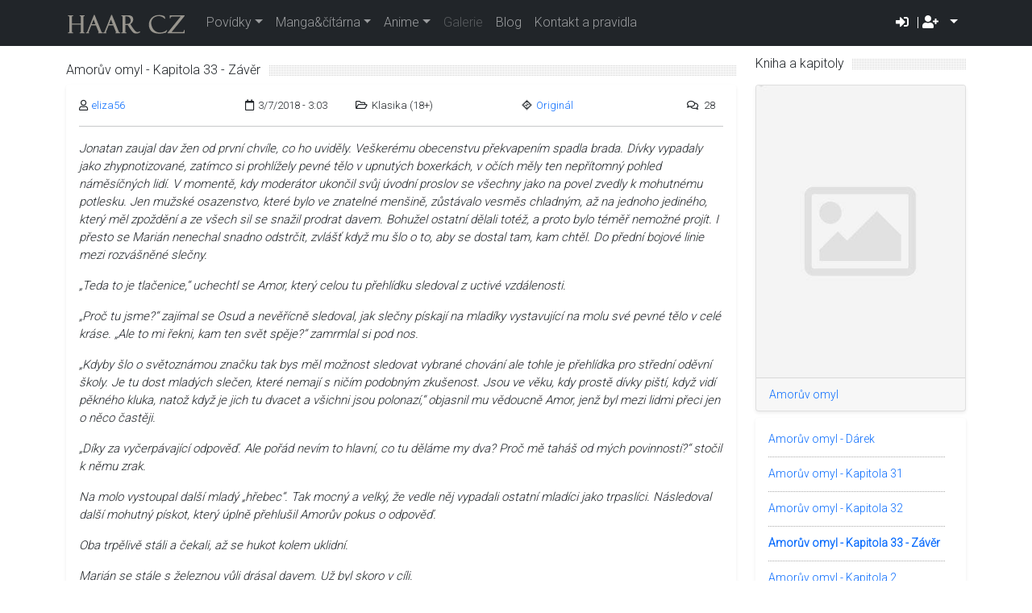

--- FILE ---
content_type: text/html; charset=utf-8
request_url: https://haar.cz/povidky/kapitoly/amoruv-omyl-kapitola-33-zaver
body_size: 24534
content:
<!doctype html>
<html lang="cs">
  <head>
    <!-- Required meta tags -->
    <meta charset="utf-8">
    <meta name="viewport" content="width=device-width, initial-scale=1">
    
    
    
    <link rel="stylesheet" href="/static/comment/styles-comment.css">
    <link rel="stylesheet" href="/static/library/styles-library.css">
    <link rel="stylesheet" href="/static/profile/styles-profile.css">


    <!-- Global site tag (gtag.js) - Google Analytics -->
    <script async src="https://www.googletagmanager.com/gtag/js?id=UA-40703968-2"></script>
    <script>
      window.dataLayer = window.dataLayer || [];
      function gtag(){dataLayer.push(arguments);}
      gtag('js', new Date());

      gtag('config', 'UA-40703968-2');
    </script>

    <!-- Bootstrap CSS -->
    <!-- jQuery first, then Popper.js, then Bootstrap JS -->
    <link href="https://cdn.jsdelivr.net/npm/bootstrap@5.1.3/dist/css/bootstrap.min.css" rel="stylesheet" integrity="sha384-1BmE4kWBq78iYhFldvKuhfTAU6auU8tT94WrHftjDbrCEXSU1oBoqyl2QvZ6jIW3" crossorigin="anonymous">
    <script src="https://code.jquery.com/jquery-3.3.1.slim.min.js" integrity="sha384-q8i/X+965DzO0rT7abK41JStQIAqVgRVzpbzo5smXKp4YfRvH+8abtTE1Pi6jizo" crossorigin="anonymous"></script>
    <script src="https://cdn.jsdelivr.net/npm/bootstrap@5.1.3/dist/js/bootstrap.bundle.min.js" integrity="sha384-ka7Sk0Gln4gmtz2MlQnikT1wXgYsOg+OMhuP+IlRH9sENBO0LRn5q+8nbTov4+1p" crossorigin="anonymous"></script>
    
    <link rel="shortcut icon" type="image/png" href="/static/favicon.ico"/>
    <link rel="stylesheet" href="/static/star-ratings/css/star-ratings.css">
    <script type="text/javascript" src="/static/star-ratings/js/dist/star-ratings.min.js"></script>
    <script type="text/javascript" src="/static/js/main.js"></script>

    <title> Haar.cz | Amorův omyl - Kapitola 33 - Závěr </title>
  </head>
  <body oncontextmenu="return false;">
   <nav class="navbar navbar-expand-lg navbar-dark bg-dark">
      <div class="container">
        <a class="navbar-brand" href=/><img src="/media/inter/haar-logo.png" alt="logo"></a>
        <button class="navbar-toggler" type="button" data-bs-toggle="collapse" data-bs-target="#navbarSupportedContent" aria-controls="navbarSupportedContent" aria-expanded="false" aria-label="Toggle navigation">
          <span class="navbar-toggler-icon"></span>
        </button>
          <div class="collapse navbar-collapse" id="navbarSupportedContent">
          <ul class="navbar-nav me-auto mb-2 mb-lg-0">
            <li class="nav-item dropdown"><a class="nav-link dropdown-toggle" id="navbarDropdown" role="button" data-bs-toggle="dropdown" aria-expanded="false">Povídky</a>
              <ul class="dropdown-menu" aria-labelledby="navbarDropdown">
                <li><a class="dropdown-item" href=/povidky><i class="fas fa-book-reader"></i> Kompletní knihovna</a></li>
                <li><a class="dropdown-item" href=/povidky/jednorazovky><i class="far fa-file"></i> Jednorázovky</a></li>
                <li><a class="dropdown-item" href=/povidky/knihy><i class="fas fa-book"></i> Knihy</a></li>
                <li><a class="dropdown-item" href=/povidky/kapitoly><i class="far fa-bookmark"></i> Kapitoly</a></li>
                <li><a class="dropdown-item" href=/povidky/autori><i class="fas fa-user-edit"></i> Naši autoři</a></li>    
              
              </ul>
            </li>

            <li class="nav-item dropdown"><a class="nav-link dropdown-toggle" id="navbarDropdown" role="button" data-bs-toggle="dropdown" aria-expanded="false">Manga&čítárna</a>
              <ul class="dropdown-menu" aria-labelledby="navbarDropdown">
                <li><a class="dropdown-item" href="/manga"><i class="fas fa-filter"></i> Filtrovat mangu</a></li>
                <li><a class="dropdown-item" href="/manga/mangaka"><i class="fas fa-user-edit"></i> Mangaky</a></li>
              
              </ul>
            </li>

            <li class="nav-item dropdown"><a class="nav-link dropdown-toggle" id="navbarDropdown" role="button" data-bs-toggle="dropdown" aria-expanded="false">Anime</a>
              <ul class="dropdown-menu" aria-labelledby="navbarDropdown">
                <li><a class="dropdown-item" href=/anime><i class="fas fa-filter"></i> Filtrovat anime</a></li>   
              
              </ul>
            </li>

            
            <li class="nav-item"><a class="nav-link disabled" aria-current="page" href="/blog">Galerie</a></li>

            
            
            <li class="nav-item"><a class="nav-link" aria-current="page" href="/blog">Blog</a></li>
            <li class="nav-item"><a class="nav-link" aria-current="page" href="/povidky/kontakt-pravidla">Kontakt a pravidla</a></li>
          </ul>   
        </ul> 
          
              
             <div class="dropdown">
               <span class="dropdown-toggle" id="dropdownMenu" data-bs-toggle="dropdown" aria-expanded="false" style="color: white; margin-right: 10px; cursor: pointer;">
                <i class="fas fa-sign-in-alt"></i> | <i class="fas fa-user-plus"></i>
                </span>
                <ul class="dropdown-menu" aria-labelledby="dropdownMenu">
                  <li><a class="dropdown-item" href=/prihlaseni><i class="fas fa-sign-in-alt"></i> Přihlásit</a></li>
                  <li><a class="dropdown-item" href=/registrace><i class="fas fa-user-plus"></i> Registrovat</a></li>
                </ul>
              </div>
              

          </div>
      </div>
    </nav>

    <div class="container">
      <div class="row">
        <div class="col-sm-9">
          

          

<!-- Meta data -->


<article class="content mt-4">
  <div class="page-header">
    <h1>Amorův omyl - Kapitola 33 - Závěr</h1>
  </div>
  <div class="shadow-sm p-3 mb-4 bg-white rounded">
  <div class="row story-meta">
    <div class="col-lg-3 col-6"><i class="far fa-user"></i><ul class="comma-list"><li class="first last"><a href="/profil/eliza56" alt="eliza56">eliza56</a></li></ul></div>
    <div class="col-lg-2 col-6"><i class="far fa-calendar"></i>3/7/2018 - 3:03</div>
    <div class="col-lg-3 col-5"><i class="far fa-folder-open"></i>Klasika (18+)</div> 
    <div class="col-lg-3 col-5"><i class="fab fa-fantasy-flight-games"></i><a href="/povidky/fandom/original" alt="Originál">Originál</a></div>
    <div class="col-lg-1 col-2"><i class="far fa-comments"></i>28</div>
  </div>
<hr>
<!-- Publish -->

  

      
<!-- Modal -->
  <div class="modal fade" id="story_delete" tabindex="-1" aria-labelledby="exampleModalLabel" aria-hidden="true">
    <div class="modal-dialog">
      <div class="modal-content">
        <div class="modal-header">
          <h5 class="modal-title" id="exampleModalLabel">Smazat kapitolu</h5><button type="button" class="btn-close" data-bs-dismiss="modal" aria-label="Nemazat"></button>
        </div>
        <div class="modal-body">Jste si jisti, že chcete kapitolu vymazat? Tuto akci nelze vrátit zpět.</div>
        <div class="modal-footer">
          <button type="button" class="btn btn-secondary" data-bs-dismiss="modal">Nemazat</button>
          <a type="button" class="btn btn-primary" href="/povidky/kapitoly/amoruv-omyl-kapitola-33-zaver/odstranit">Smazat</a>
        </div>
      </div>
    </div>
  </div>
  <!-- End Modal -->

<div class="mt-3">
  <p><p><em>Jonatan zaujal dav žen od první chvíle, co ho uviděly. Veškerému obecenstvu překvapením spadla brada. Dívky vypadaly jako zhypnotizované, zatímco si prohlížely pevné tělo v&nbsp;upnutých boxerkách, v&nbsp;očích měly ten nepřítomný pohled náměsíčných lidí. V&nbsp;momentě, kdy moderátor ukončil svůj úvodní proslov se všechny jako na povel zvedly k&nbsp;mohutnému potlesku. Jen mužské osazenstvo, které bylo ve znatelné menšině, zůstávalo vesměs chladným, až na jednoho jediného, který měl zpoždění a ze všech sil se snažil prodrat davem. Bohužel ostatní dělali totéž, a proto bylo téměř nemožné projít. I přesto se Marián nenechal snadno odstrčit, zvlášť když mu šlo o to, aby se dostal tam, kam chtěl. Do přední bojové linie mezi rozvášněné slečny.</em></p></p>

<p><p><em>„Teda to je tlačenice,“ uchechtl se Amor, který celou tu přehlídku sledoval z&nbsp;uctivé vzdálenosti.</em></p></p>

<p><p><em>„Proč tu jsme?“ zajímal se Osud a nevěřícně sledoval, jak slečny pískají na mladíky vystavující na molu své pevné tělo v&nbsp;celé kráse. „Ale to mi řekni, kam ten svět spěje?“ zamrmlal si pod nos.</em></p></p>

<p><p><em>„Kdyby šlo o světoznámou značku tak bys měl možnost sledovat vybrané chování ale tohle je přehlídka pro střední oděvní školy. Je tu dost mladých slečen, které nemají s&nbsp;ničím podobným zkušenost. Jsou ve věku, kdy prostě dívky piští, když vidí pěkného kluka, natož když je jich tu dvacet a všichni jsou polonazí,“ objasnil mu vědoucně Amor, jenž byl mezi lidmi přeci jen o něco častěji.</em></p></p>

<p><p><em>„Díky za vyčerpávající odpověď. Ale pořád nevím to hlavní, co tu děláme my dva? Proč mě taháš od mých povinností?“ stočil k&nbsp;němu zrak.</em></p></p>

<p><p><em>Na molo vystoupal další mladý „hřebec“. Tak mocný a velký, že vedle něj vypadali ostatní mladíci jako trpaslíci. Následoval další mohutný pískot, který úplně přehlušil Amorův pokus o odpověď. </em></p></p>

<p><p><em>Oba trpělivě stáli a čekali, až se hukot kolem uklidní. </em></p></p>

<p><p><em>Marián se stále s&nbsp;železnou vůli drásal davem. Už byl skoro v&nbsp;cíli. </em></p></p>

<p><p><em>„Abychom se domluvili na ceně za tvé vítězství, už jsme u konce zábavy. Jsou spolu a zatím to nevypadá na nějaká velká mračna. Trvalo to docela dlouho,“ osvětlil Amor, když nastala chvíle klidu.</em></p></p>

<p><p><em>Osud překvapeně nadzvedl obočí. „Já jsem vítěz?“</em></p></p>

<p><p><em>„Ano. Nepamatuješ si?“ usmál se Amor a věnoval svému společníkovy lehké mrknutí.</em></p></p>

<p><p><em>„Řekl jsem dva měsíce, ty dva týdny. Měl jsi pravdu ty, ne já.“</em></p></p>

<p><p><em>Amor zavrtí hlavou. „Ne. Ta první pravá pusa z&nbsp;lásky proběhla teprve včera. Poprvé se políbili a oba skutečně věděli, co ten druhý cítí. A i když jsi řekl dva měsíce, pořád jsi byl blíž než já se svými dvěma týdny.“</em></p></p>

<p><p><em>„Ale sázka zněla do první pusy, ne první pusy z&nbsp;lásky či jak jsi to pojal…“</em></p></p>

<p><p><em>Osud si matně vybavoval, že už jednou po něm Amor vymáhal svou výhru a nyní nechápal, co náhlou změnou rozhodnutí sleduje. Věděl, že je to kuplíř a hráč, avšak nyní nemohl vystopovat jeho pravé pohnutky ani při sebevětší snaze.</em></p></p>

<p><p><em>Amor se teatrálně chytil za ústa. „Ach! Já to tehdy neřekl? Jsem bůh lásky přece! Samozřejmě, že to byla první pusa z&nbsp;lásky. Takže prosím, vyber si svou výhru. Co ode mě chceš?“ otočil se k&nbsp;němu čelem.</em></p></p>

<p><p><em>Osud se na pár vteřin zamyslel, promnul bradu a v&nbsp;očích mu blesklo šťastné světlo. „V tom případě, chci, abys našel nějakého adepta pro Mariánovu slečnu,“ pronesl rozhodně. „Adepta! Ne adeptku!“ dodal téměř výhružně.</em></p></p>

<p><p><em>S&nbsp;jedním pozvednutým obočím sledoval, jak se Amorův obličej pomalu roztahoval do vítězného úsměvu. A celé mu to došlo. On to chtěl! Ba ne, Amor věděl, že si o tohle řekne.</em></p></p>

<p><p><em>„Jednou kuplíř, navždy kuplíř,“ protočil oči.</em></p></p>

<p><p><em>„Já věděl, že budeš chtít tohle,“ zasmál se Amor.</em></p></p>

<p><p><em>„Protože jsi věděl, že je mi jí líto,“ uhnul pohledem Osud. „Ale proč takové dohady o&nbsp;vítězství zrovna kvůli tomuhle?“</em></p></p>

<p><p><em>„Pro zábavu, víš, že tu já mám rád… tak pojďme. Najdeme někoho obstojného, zrovna teď má v&nbsp;ateliéru velmi pohledného muže.“</em></p></p>

<p><p><em>Osud si neodpustil další protočení očí. „Nejenže jsi to věděl, ty sis to i dopředu připravil.“</em></p></p>

<p><p><em>„A ty si říkáš Osud?“</em></p></p>

<p><p><em>„Dej mi svátek.“</em></p></p>

<p><p>&nbsp;</p></p>

<p><p>Víte, když vám řeknu, kde právě jsem a co dělám, tak mi to asi neuvěříte. Každopádně jsem se rozhodl podpořit svého přítele a vyrazil na jeho módní přehlídku. Ano, doopravdy. Chodíme spolu cca dvanáct hodin a já už tu sleduji obnažená pánská těla v&nbsp;boxerkách, jenž ušily mladé dívky nejspíš ze všech oděvních škol, které tady v&nbsp;Česku naleznete. Jinak nechápu, proč je tu tolik ženských.</p></p>

<p><p><em>Mého přítele.</em></p></p>

<p><p>Už jen to zní krapítek divně. Koneckonců se pořád považuji za heterosexuála, navzdory tomu, že miluji chlapa.</p></p>

<p><p>Můj den nezačal zrovna slavně. Po včerejším výkonu jsem se probral celý rozbolavělý, smradlavý a navíc s&nbsp;podlitinou kolem brady. Srdce se mi rozbušilo při pohled na spícího Jonatana, který vypadal tak nevinně, až jsem si přišel jako neskutečně zvrhlé prase při vzpomínce na večerní události. Mé zírání narušil Bořek, který vpadl ke mně do pokoje a hrál si na budík. Připomněl mi, že mám pracovní povinnosti. Následně se rozhlédl a zjistil, že můj pokoj vypadá jako po zuřivé bitce. Rozbitý stolek, a lampička, kniha si trůnila až někde pod oknem, jedna z&nbsp;mých dvou peřin se válela uprostřed místnosti celá posetá malými peříčky. Jonyho oblečení se taky rozlétlo všude. A korunku tomu všemu dělal na zádech rozvalený Jony, který měl horní polovinu těla zrudlou, pod klíční kostí obrovskou modřinu a na krku krvavé kousance. A navrch ho Bořek svým halekáním nevzbudil, takže vypadal jako mrtvola. Naší nahotu netřeba komentovat s&nbsp;tou jsem si nijak těžkou hlavu nedělal.</p></p>

<p><p>„Do háje, co se tu dělo?“ vyjevil se.</p></p>

<p><p>„Sex,“ odvětil jsem a mrkl na tubu lubrikačního gelu, jenž se z&nbsp;neznámých důvodů válela těsně vedle jeho nohy.</p></p>

<p><p>Sledoval můj pohled a ironicky se usmál. „Aha, což asi vysvětluje, proč byl celý být osvětlený jak vánoční stromeček, když jsme dorazili. V&nbsp;koupelně rozsvíceno, na chodbě taky ale nikde nikdo.“</p></p>

<p><p>„Jo, v&nbsp;samém zápalu vášně jsme prostě zapomněli zhasnout,“ pokrčil jsem omluvně rameny.</p></p>

<p><p>„Hm, tak ho vzbuď a pojďte si dát snídani. Tom dělá palačinky pro celou armádu, můžeme skočit i vedle na kasárny a osladit jim život.“</p></p>

<p><p>Jenomže probudit Jonyho nebylo vůbec snadné. Nakonec se mi to ale povedlo. Bohužel si s&nbsp;námi snídani nedal. Prvně začal šílet, že má mít odpoledne přehlídku a přece tam nemůže takhle jít. Tedy s&nbsp;těmi modřinami a kousanci prý není problém – neboť za ta léta, už se naučil poměrně dobře spolupracovat s&nbsp;make-upem. Dokonce mi přiznal, že má doma několik druhů těchto dámských potřeb a to nejen na obličej ale prý jsou i na tělo. Nic co bych nutně potřeboval vědět, ale potěšilo mě, že kvůli mému zvířecímu chování nebude mít extra velké problémy. Horší to bylo se zubem, což nakonec vyřešil jeden telefonát. Jeho zubař měl shodou okolností kamaráda (také zubaře) tady v&nbsp;Brně, takže slovo dalo slovo a Jony mohl vyrazit na opravu své zubní chlouby. Mezi dveřmi mi navrhl, ať se na něj přijdu odpoledne podívat, což jsem pochopitelně nemohl odmítnout. Koneckonců nikdy jsem ho v&nbsp;akci neviděl a dost mě zajímalo, jak si poradí se všemi těmi stopami po sexu, které by nezasvěcený klidně mohl přisoudit rvačce s&nbsp;nějakým poloupírem.</p></p>

<p><p>Následně jsem se parádně nadlábnul a vyslechl si pár narážek od kluků, protože si logicky nemohli nic odpustit. Tomáš neustále sondoval, kdo Jonatan je, co dělá, jak se známe atd. Bořek tiše pěnil. Asi protože už mu to všechno někdy říkal a on ho zase neposlouchal. Nebo se mu to jednoduše vykouřilo z hlavy.</p></p>

<p><p>Neopomněl mu vpálit, že už ho potkal a to hned zkraje, když spolu začínali. Na to se mu dostalo od Toma odpovědi, že přece není chodící kronika a nemůže si všechno pamatovat.</p></p>

<p><p>Cestou do práce jsem si vzpomněl na obraz, který mi stále ležel v&nbsp;kufru. Rozhodl jsem se, že ho pak odpoledne dám k&nbsp;sobě do pokoje. Ukážu ho Jonymu, dost mě zajímá, jak se na něj bude tvářit.</p></p>

<p><p>V&nbsp;práci jsem rovnou zamířil do zasedačky a připravil si promítací plátno. Všechno začalo normálně. Představení, potřásání rukou s&nbsp;nejvyššími představiteli. Prostě klasika.</p></p>

<p><p>Avšak… už jak jsem začal mluvit, tak mě dost znervózňovali překvapené pohledy všech přítomných. Nikdo mě ale nepřerušoval a tak jsem pokračoval dál, do doby, než do místnosti elegantně vplul Bořek. Přerušil mou plejádu slov a s&nbsp;omluvou mě drapl za loket.</p></p>

<p><p>„Máš prezentovat v&nbsp;jedničce, ne tady,“ oznámil mi tiše.</p></p>

<p><p>Okamžitě mě polila červeň. Nejspíš mě celá ta věc s&nbsp;Jonym tak rozdivočila, až jsem prostě pozapomněl. Moje blbost.</p></p>

<p><p>Zatímco jsem si balil saky paky, Bořek informoval osazenstvo o zpoždění našeho ředitele. Nabídl jim občerstvení a vůbec, on v&nbsp;takových věcech vždycky uměl chodit.</p></p>

<p><p>Opustil jsem místnost s&nbsp;jeho maličkostí v&nbsp;patách. Hned za dveřmi se začal pobaveně smát.</p></p>

<p><p>„Teda ti museli zírat, co jim to vykládáš za nesmysly.“</p></p>

<p><p>Nijak jsem své ztrapnění zdlouhavěji nekomentoval, nebyl čas. Místo toho jsem si urovnal kašmírové sako rázným popotáhnutím manžet. Tmavě modrá barva ladila s&nbsp;hedvábnými kalhotami ve stejné barvě a bílou košilí ale necítil jsem se v&nbsp;tom oblečení dvakrát dobře. Přeci jen šlo o dva roky starý oblek, byť pěkný, poněkud upnutější v&nbsp;ramenou. S&nbsp;hlavou zvednutou a omluvou na jazyku jsem zamířil tam, kde jsem měl tou dobou dávno být. Od té chvíle šlo všechno hladce. Pracovní den uběhl jako voda a já jsem od Jonyho dostal tři zprávy. V&nbsp;jedné mi oznamoval, že se rozhodl pro můstek a zbrousili mu tak i další dva zdravé zuby (chudák). Ve druhé mi zasílal adresu, kam se mám dostavit. Ve třetí mi napsal jen dvě slova.</p></p>

<p><p><em>Miluji tě.</em></p></p>

<p><p>Tou dobou jsem akorát vytahoval obraz z&nbsp;auta. Vylovil jsem mobil z&nbsp;kapsy a s&nbsp;údivem hleděl na displej, zatímco má druhá ruka hrozila odpadnutím. Sářina práce nebyla zrovna lehoučká jako peříčko. Nějak jsem si pořád na tu svou situaci úplně nezvykl. Přišlo mi to na jednu stránku přirozené, na druhou jak kdyby mě někdo hodil do hlubokého bazénu se žraloky a neřekl mi, jak v&nbsp;něm plavat.</p></p>

<p><p>A teď mi hlavou běhá pořád dokola: bože můj, ten je krásný.</p></p>

<p><p>Znám tuhle jeho druhou tvář, viděl jsem mnoho jeho fotografií na internetu ale i v&nbsp;tisku, který mu jednu dobu během jeho kariéry v&nbsp;cizině věnoval značnou pozornost, ale je to poprvé, co jsem tak blízko něj. Ne Jonatana jak ho znám já. Ale toho…modela. Pokud byl pěkný, když na něj koukáte na obálce časopisu, pak osobně je přímo omračující. V&nbsp;celém těle mi mravenčí. Vždyť je vlastně můj, takže ty holky okolo se klidně mohou uslintat.</p></p>

<p><p>Projde po mole tak třikrát, než se mi podaří prodrat dopředu. Čekám, až se znovu vynoří. Ostatní promenádující kluci jsou mi opravdu u párku. Jakmile se ocitne v&nbsp;jiných přiléhavých boxerkách, tentokrát fialové barvy, a vystoupá nahoru, zahledí se na mě. Koutky úst se mu lehce roztáhnou v&nbsp;milém úsměvu. Ten samozřejmě banda všímavých děvčat neopomene ocenit, zatímco já na něj civím očima jako pátracími reflektory. Hledám jakoukoliv stopu. Zbytečně. Povedlo se mu všechno dokonale zakrýt.</p></p>

<p><p>Mohl by na sobě klidně mít hadr na vytírání a stejně by vypadal jako bůh sestupující z&nbsp;nebe. To je tak nefér!</p></p>

<p><p>Vydržím celou hodinu stát na místě jako trubec. Jenomže pak mě dostihne žízeň. Když týpek v&nbsp;béžovém obleku oznámí blížící se konec, víc se nezdržuji. Vyrazím směr toaleta a následně se píchnu k&nbsp;menšímu stánku, kde si poručím kávu a vodu.</p></p>

<p><p>„Do háje, nevěděl jsem, že je z&nbsp;Jonyho takový svalovec,“ prohlásí mně povědomý hlas.</p></p>

<p><p>Pootočím hlavu doprava a všimnu si Marka. Ano, toho Marka, který stále chodí s&nbsp;Kájou. Občas se scházíme. Sice ve mně ta jeho akce s&nbsp;fotografií pořád někde hluboko je, nezapomněl jsem na to, avšak nijak mi to v&nbsp;komunikaci s&nbsp;ním nebrání.</p></p>

<p><p>Usměje se. „Čus Mariáne.“</p></p>

<p><p>„Ahoj, kde máš Karolínu?“</p></p>

<p><p>Mávne rukou kamsi k&nbsp;molu. „Někde vpředu. Očumovat nahaté chlapy mě zrovna dvakrát nebere. Takový ten nejvyšší je její bratranec. Nováček v&nbsp;oboru, a prý mu to docela jde,“ uchechtne se a připojí se ke mně.</p></p>

<p><p>„To chápu, taky mě nahatí chlapci zrovna dvakrát neberou, “ kývnu. Možná to zrovna od mé maličkosti zní ironicky. Ovšem nebýt tu Jony, určitě mě tu nikdo neuvidí.</p></p>

<p><p>„A co Sára, jak se má? Zrovna včera jsme o vás mluvili. Mohli bychom další týden zajít do kina na Jurský svět, jak jsme se posledně domlouvali.“</p></p>

<p><p>Vzhlédnu a přelétnu očima okolí. Dopřeji si pár sekund na odpověď.</p></p>

<p><p>„Nemohli. My dva už spolu nechodíme,“ odpovím klidně.</p></p>

<p><p>„Vy už…“</p></p>

<p><p>„Ne.“</p></p>

<p><p>„Sakra, to protože…“</p></p>

<p><p>„Jony.“</p></p>

<p><p>„Sakra, jasně.&nbsp; A je, teda, jste v&nbsp;pohodě?“</p></p>

<p><p>„Co myslíš?“</p></p>

<p><p>„Jo, díkybohu.“</p></p>

<p><p>Pobaveně se zasměji. „Amen.“</p></p>

<p><p>Víc se v&nbsp;tom nevrtáme. Marek se rozvášní o jeho společných plánech s&nbsp;Karolínou. Chtějí si koupit byt a opustit současný podnájem. Také plánují svatbu.</p></p>

<p><p>Během jeho líčení na chvíli zavřu oči a vyšlu němou prosbu k&nbsp;nebesům, aby to takhle hladce šlo i s našima, a aby se už Sára ozvala.</p></p>

<p><p>&nbsp;</p></p>

<p><p>Vyčerpaně zastavím před našim domem a pohlédnu na Jonatana.</p></p>

<p><p>„Vážně nechceš, abych šel s&nbsp;tebou?“ sonduje.</p></p>

<p><p>„Ne. Už jsem velký chlap, zvládnu to,“ ujistím ho.</p></p>

<p><p>Jo, dnešek je skutečně náročný. Jakmile Jony našel mě a Marka rozhodl jsem se. Náhle a spontánně. Řeknu to našim.</p></p>

<p><p>Bohužel jsem měl další čtyři hodiny na rozmyšlenou a teď se mi můj nápad ani trochu nezamlouvá. Od včera mě bolí záda, ramena i kolena.</p></p>

<p><p>Když s&nbsp;Jonym vystoupíme, zjistím, že se mi podlamují nohy. Někde v&nbsp;dálce zazní zvon z&nbsp;kostela. Jako údery umíráčku.</p></p>

<p><p>„Mohl jsem tě vzít až k&nbsp;vám.“</p></p>

<p><p>„Není třeba, trochu se projdu. Kdyby cokoliv, volej,“ připomene mi už asi po sté. Můj nápad v&nbsp;něm vzbudil nečekanou vlnu vášně. Objímal mě tak zuřivě, až jsem málem umřel na udušení. Nejspíš mu konečně došlo, že jsem naší minulost opravdu zakopal a rozhodl se s&nbsp;plnou polní vyrazit vstříc budoucnosti. Nelze pořád a navěky stát na prahu.</p></p>

<p><p>„Jasně.“</p></p>

<p><p>„Mariáne?“ řekne těsně u mě. Vyděsím se a o dva kroky ustoupím.</p></p>

<p><p>„He?“ vydechnu a rozhlédnu se kolem nás. Přijel jsem sice našim říct ty novinky, ale to ještě neznamená, že se tu s&nbsp;Jonym budu miliskovat před našim domem.</p></p>

<p><p>„To zvládneš,“ usměje se povzbudivě. Lehce mi stiskne rameno. Ryze přátelské gesto z uctivé vzdálenosti.&nbsp;</p></p>

<p><p>„No, pokud se ti do zítra neozvu, tak si mazej koupit nějaký parádní oblek na moje velké finále,“ pokusím se o černý humor.</p></p>

<p><p>Protočí oči. „V současnosti se gayové nestřílejí.“</p></p>

<p><p>„Gayové možná ne, ale synové gayové a navrch neplánovaní tatínkové… tam už bych v&nbsp;nějaké ty&nbsp;kulky klidně i věřil.“</p></p>

<p><p>„Pokud jim to zatím nechceš říkat, nemusíš,“ nadhodí a zkoumavě se na mě zahledí.</p></p>

<p><p>Razantně zavrtím hlavou. „ Ne, čím dřív jim to řeknu, tím líp. Navíc Sára toho malého nebude v&nbsp;bříšku nosit věčně a máma by se na ní stejně zeptala… sakra, tohle nejde jinak. Musím jim to říct.“</p></p>

<p><p>„Můžeš jim říct, že se s&nbsp;tebou Sára rozešla i že čekáte dítě, ale nemusíš jim říkat, že my dva jsme spolu. To klidně můžeš odložit.“</p></p>

<p><p>Jako kdybych to snad nevěděl.</p></p>

<p><p>„Řeknu jim všechno. Stejně bych jim to jednou říct musel, nebudu to odkládat.“</p></p>

<p><p>&nbsp;</p></p>

<p><p>Stojím v&nbsp;naší chodbě, mozek připraven k&nbsp;boji, tělo však vázne. Boty mám zuté, máma už postavila na kávu ale mě nikde. Souvisí to s&nbsp;rozhovorem, který mi rozhodně nezlepší náladu. Tím jsem si jistý.</p></p>

<p><p>„Pardon, cože?“ otážu se.</p></p>

<p><p>„Ptám se, jak dlouho tam hodláš ještě stát?“</p></p>

<p><p>Nešlo by to třeba až do konce mých let?</p></p>

<p><p>„Už jdu.“</p></p>

<p><p>Hluboce se nadechnu, vykročím ke dveřím a pokračuji kuchyní až ke stolu, kde tatík luští křížovky. V&nbsp;poslední chvíli však změním směr. Objedu židle a postavím se přímo před mamku. Tátu moje jednání překvapí, takže si sundá brýle na čtení a s&nbsp;nadzvednutým obočím se na mě zahledí ve stejnou chvíli jako máma.</p></p>

<p><p>Nic jsem si nepřipravil. Netuším, jak začít. Ani jestli má vůbec smysl volit nějaká správná slova, beztak v&nbsp;téhle chvíli neexistují. Je zkrátka jedno, jak to řeknu.</p></p>

<p><p>„Chtěl bych vám něco říct,“ střelím pohledem z&nbsp;jednoho na druhého.</p></p>

<p><p>„To už nám došlo,“ usměje se máma.</p></p>

<p><p>„Nikdy nejezdíš, aniž bys dopředu dal vědět,“ dodá otec.</p></p>

<p><p>Když ze mě hodnou chvíli nic nevypadne, máma mě starostlivě chytí za ruku. „Není ti nic?“</p></p>

<p><p>Bylo. Nebo je? Ne. Teď už asi ne.</p></p>

<p><p>Promnu si volnou rukou obličej. Vždycky jsem si byl s&nbsp;rodiči blízký. Neexistovalo nic, o čem bych s&nbsp;nimi nemluvil. Naši měli jen mě, byli starší ale rozhodně chápaví. Jenomže můj rozchod se Sárou, to je přesně taková věc, se kterou bych se jim obvykle svěřil. Přesněji tátovi. Měl jsem k&nbsp;němu vždycky o trochu blíž. Mámu miluji, ale zároveň vím, jak je starostlivá a ze všeho si dělá zbytečné vrásky. Táta byl v&nbsp;emocionálních záležitostech kupodivu vždycky o trochu lepší volbou.</p></p>

<p><p>Ale teď mlčím a uvědomuji si, že o mém chvilkovém pobláznění do Jonyho jsem jim taky neřekl. Ani o svých vztazích jsem se nikdy nijak nerozvášňoval. Vlastně je to jediná věc, jíž jsem s&nbsp;nimi nikdy neprobíral. A zrovna je to hodně velká věc…</p></p>

<p><p>„Mariáne, děsíš mě.“</p></p>

<p><p>„Nic mi není. To jen… já…“</p></p>

<p><p>S&nbsp;milostným životem se většina lidí rodičům nesvěřuje. Je to normální. Doposud si mysleli, že jsem heterosexuál, ale moje sexuální orientace je právě úplně jinde. Vlastně to nesouvisí přímo s&nbsp;orientací jako takovou. Nepochybuji o tom, že se mi víc líbí ženy jak muži. Jonatan je ale výjimka.</p></p>

<p><p>Budou se na mě možná dívat jinak.</p></p>

<p><p>Vlastně to „možná“ bych měl vynechat.</p></p>

<p><p>Je to jisté.</p></p>

<p><p>A taky jsem otec. A to je možná ještě další věc, která je dorazí. Nevím, čím bych měl začít. Prvně Sárou, dítětem anebo Jonym?</p></p>

<p><p>Vybavím si, jak mi jednou mi máma kladla na srdce, že být s&nbsp;někým, jenom protože bych s&nbsp;ním měl být, ačkoliv ho nemiluji, není správné. Prý bych pak stejně byl nevěrný a to je o moc horší, než čistá pravda, ať sebevíc bolestná. Tenkrát jí to napadlo v&nbsp;souvislosti s&nbsp;jednou její kamarádkou, která opustila manžela a vzala sebou i jejich dvouleté dítě.</p></p>

<p><p>„Mariáne,“ osloví mě tiše.</p></p>

<p><p>Nebo to vyklopit najednou? Co je lepší?</p></p>

<p><p>Sklopím zrak do podlahy a hluboce se nadechnu.</p></p>

<p><p>„Já… ehm, rozešli jsme se… a čekáme dítě… a… tak prostě.“</p></p>

<p><p>Hm. A není cesty zpátky. Míč jsem přihrál na jejich stranu hřiště.</p></p>

<p><p>„Vážně?“ řekne po chvíli máma a pokusí se skrýt šok v&nbsp;hlase.</p></p>

<p><p>A to ještě nevíš, co přijde teď, mami.</p></p>

<p><p>Protože já… do všech psích prdelí, mluvím sprostě, i když to nesnášíš a navrch jsem zkrátka buzerant. Jo.</p></p>

<p><p>Vážně jim to řeknu? Jony měl pravdu, že to nechvátá. Co teď předepisuje společenský protokol? Je lepší říct vše najednou nebo dávkovat postupně?</p></p>

<p><p>„A taky,“ těžce polknu. „Už jsem s&nbsp;někým jiným, abych to teda řekl celé.“</p></p>

<p><p>„Ach, tak, a my jsme o ničem z&nbsp;toho nevěděli.“ Její ublížený tón mě zabolí snad i v&nbsp;palcích u nohou. „Tolik se ti v&nbsp;životě změnilo věcí a my jsme o ničem nevěděli.“</p></p>

<p><p>„No… ono to není dlouho, vlastně se to všechno stalo… tak nějak nedávno. Vlastně se to takhle změnilo během tohohle týdne.“</p></p>

<p><p>„A stojíš si za svým? Jsi takhle spokojený?“ zeptá se o poznání klidněji otec.</p></p>

<p><p>Zavřu oči, hruď mám jako v&nbsp;kleštích. „Hm… jo. Takhle totiž nikomu nebude ublíženo. Ne víc, než je třeba.“</p></p>

<p><p>Dost klišé, ale doopravdy netuším, jak jinak to podat.</p></p>

<p><p>„A ty budeš šťastný? O dítě se chceš starat?“ zajímá se dál.</p></p>

<p><p>Troufnu si k&nbsp;němu zalétnout pohledem. „Nejšťastnější… a postarám. Pokusím se o to ze všech sil,“ odvětím upřímně.</p></p>

<p><p>Otec se mírně usměje. „To je pro nás nejdůležitější.“</p></p>

<p><p>Ani se nesnažím skrýt překvapením spadlou bradu. A jakože nic dalšího? Žádný vodopád otázek?</p></p>

<p><p>„Vztahy bývají složité, zlatíčko. Slyším, jak jsi smutný, ale my tě vždycky podpoříme. Nemusíš se bát,“ zesílí stisk mé ruky máma. „Klidně nás s&nbsp;tou svou novou láskou můžeš seznámit a…“</p></p>

<p><p>„Je to Jonatan. Jonatan Nigl.“</p></p>

<p><p>Máma se prudce nadechne a pustí mou ruku, aby si jí přiložila k ústům. V&nbsp;mém víčku ucítím známé pnutí. O sekundu později mi v&nbsp;něm začne nepříjemně škubat. Tenhle tik občas mívám.</p></p>

<p><p>„Já… to jsem nevěděla, že jsi… že jsi někdy chtěl…“</p></p>

<p><p>Chlapa? Že jsem gay? Dokončím v&nbsp;duchu, co sama nedokáže vyslovit. Však chlap s&nbsp;chlapem, to je přece nemoc. Není to normální. Přirozené.</p></p>

<p><p>Do háje. Proč jsem to vyklopil? Neměl jsem nic říkat. Vůbec jsem neměl zmiňovat, že mám někoho jiného. Zkrátka podělat si vztah s&nbsp;kýmkoliv mi jde docela lehce. Vždyť jsem klidně mohl jen říci, že se semnou Sára rozešla, ačkoliv je těhotná. Zkrátka se vzájemně nemilujeme. Sice poloviční pravda, vzato dostačující. Vždyť ani nevím, jestli s&nbsp;Jonym za měsíc pořád budu chodit. Stát se může cokoliv. A i kdyby jo, mohl jsem prostě počkat… pár let, možná i celé desetiletí, než bych přišel sem domů a všechno jim oznámil, aby mě na staré kolena mohli vyčlenit ze svého života. Jenomže to ne. Vždycky musím něco podělat, i když už to vypadá na mnohem lepší časy.</p></p>

<p><p>„Takže v&nbsp;té době… kdy jste se více bavili, tak jste…?“ zeptá se mě máma.</p></p>

<p><p>„Ne, nebo teda… nechodili jsme spolu, ale měli jsme mezi sebou víc intimní vztah, než je u kamarádů zvykem.“</p></p>

<p><p>Máma se opře o linku a popotáhne. Na tátu si netroufnu pohlédnout. Stačí, že máma za chvíli pravděpodobně začne brečet.</p></p>

<p><p>Zklamání, které se nese vzduchem, číší z&nbsp;celého jejího těla. Ta drtivá tíha vlastní špinavosti se mi usadí na hrudi a znemožní dýchání.</p></p>

<p><p>„Jak se to takhle mohlo… co jsme ti kdy udělali, že se nám takhle odvděčíš? Ty…“</p></p>

<p><p>Není jiná možnost.</p></p>

<p><p>Překotně jí skočím do řeči. „Počkej mami, nemyslel jsem to vážně. Spíš to byl takový vtípek na zlehčení situace. Vůbec to neberte vážně. Prostě Sára se semnou rozešla, jakmile mi oznámila, že je těhotná. Nechtěl jsem to takhle vybalit. Jen jsem to zkrátka zlehčil… jo, to jsem chtěl…“ slzy se samy vyvalí ven. Snažím se potlačit vzlykání, být tichý, protože to akorát odporuje všemu, co jsem před vypustil z&nbsp;pusy ve snaze zachránit alespoň tohle.</p></p>

<p><p>Neustojím to a přidřepnu si na kolena. Věděl jsem, že to nebude lehký. Vím, že naši jsou ze staré školy. Nemají pro tohle pochopení. Byl jsem jejich jediný vypiplaný syn, který je teď ukázkově zklamal. Máma se vždycky těšila na vnoučata, jedno mít bude. Nechtěné, pošpiněné mým špatným rozhodnutím. Mojí volbou.</p></p>

<p><p>Já jenom chtěl, aby to věděli. Aby věděli, že moje štěstí vypadá jinak, než se předpokládá. Nechtěl jsem sem dál jezdit a přetvařovat se. Chci žít a neomlouvat se za to, jaký jsem. Necítím se vinen, necítil jsem. Ale to, že jsem je zklamal, mě opravdu mrzí.</p></p>

<p><p>A vždycky bude.</p></p>

<p><p>Vzdáleně vnímám slova. Mluví na mě oba. Pokusím se zmobilizovat všechny své síly. Chci odejít.</p></p>

<p><p>„Hej!“ zatřese mými rameny otec. „Co děláš?! Vzmuž se trochu! Máš po svém boku chlapa, tak se nechovej jako ženská! Myslíš si, že ti to budeme nějak vyčítat? Nebo proč tahle scéna?“</p></p>

<p><p>Překvapeně zamrkám a zadívám se do jeho očí. Můj mozek si pomalu srovnává, co právě slyšel.</p></p>

<p><p>„Ehm, co?“ zeptám se přitrouble.</p></p>

<p><p>„Co sis myslel? Proč jsi něco neřekl dřív? Mohl si za námi kdykoliv s&nbsp;čímkoliv přijít. Nám je úplně jedno, s&nbsp;kým jsi, jestli se potetuješ od hlavy až po paty, nebo se přidáš k&nbsp;nacistům. Pořád jsi náš syn, a pokud chceš být s&nbsp;mužem, prosím. Nic nám neudělá větší radost, než to, že ty sám jsi šťastný.“</p></p>

<p><p>Zmateně pohlédnu na mámu. „Počkat, nějak tomu nerozumím.“</p></p>

<p><p>„Máme tě rádi,“ usměje se máma. „Ale mrzí mě, že ses s&nbsp;tím potýkal sám a nic neřekl.“</p></p>

<p><p>„Nevěděl jsem, jak to vezmete,“ přiznám.</p></p>

<p><p>Táta mě vytáhne za ramena do stoje a krátce obejme. „Tak pro příště, až se něco bude dít, tak se nechovej jako bačkora. V&nbsp;první chvíli jsem si myslel, že jsi nějak vážně nemocný, ale ty máš jenom chlapa a těhotnou bývalou přítelkyni. Víš, co jsem ti vždycky říkal?“ odtáhne se a pohodí bradou.</p></p>

<p><p>„Dokud nejde o život –“</p></p>

<p><p>„ – nejde o nic. Přesně tak,“ kývne. „Ale žádný že se k&nbsp;dítěti nebudeš hlásit! To, že máš někoho jiného, ještě neznamená, že se na všechno vykašleš,“ pohrozí mi spíš tak naoko.</p></p>

<p><p>„Je dobře, že jsi se Sárou nezůstal, když tě to táhne jinam. Byla by chudák nešťastná,“ řekne máma.</p></p>

<p><p>„Vlastně nebýt jí… tak asi s&nbsp;Jonym vůbec nejsem…“</p></p>

<p><p>Realita najednou dostala úplně jiný rozměr. Počítal jsem s&nbsp;tím nejhorším. Ale s&nbsp;takovým přístupem z&nbsp;jejich strany rozhodně ne. Takže beru zpět svá slova. Je dobře, že jsem jim to řekl. Možná mám jen obrovskou kliku, protože naši jsou skvělí. Čert to vezmi. Nevadí mi být klikař.</p></p>

<p><p>Opřu se o linku a začnu vyprávět. Zkraje překotně ale posléze klidněji, vylíčím nedávné události společně s&nbsp;těmi tři roky starými. Samozřejmě ne do detailů. Nemusí zase vědět úplně o všem.</p></p>

<p><p>„No vidíš to, mámo, kluci jsou stejně hloupí jako my v&nbsp;jejich věku,“ podotkne táta. „Hlavně, že jste si to nakonec zvládli vyřešit. Ale teď si tě musí hýčkat! Seš skvělá partie, ale teda Nechvátalová bude pěkně čubrnět, až zjistí, že si její dcera bude muset políčit na jiného štramáka,“ uchechtne se otec.</p></p>

<p><p>Je to tak čtvrt hodiny, co jsem tu řval jak želva a přišel si jako vyvrhel.</p></p>

<p><p>„Jste nejlepší rodiče na planetě,“ usměji se.</p></p>

<p><p>„No, ale co babička?“ vzpomene si máma.</p></p>

<p><p>„Té to raději řekneme my. Preventivně jí předtím dám ochutnat svou nejlepší slivku,“ zamrká na mě spiklenecky táta.</p></p>

<p><p>„Ale ona ho nikdy moc nemusela,“ uvědomím si. Hlavně díky tomu, jak se choval ke mně. Už jí jaksi nezajímalo, že ani já jsem v&nbsp;tom nebyl nevinně.</p></p>

<p><p>„Prosím tebe, to je protože mu každý skákal na tu jeho drsňáckou fasádu. Důležité je to, co má uvnitř. I když jste se jako mladí dost navyváděli, nikdy jsem si nemyslel, že by to byl špatný kluk. A babička určitě taky ne. Spíš víš jak, ta vyrůstala v&nbsp;jiné době. Bude to vstřebávat delší dobu, ale určitě na tebe taky nezmění názor.“</p></p>

<p><p>„Já si vás dva pamatuji, jak jste se pořád handrkovali. On ti býval takový drobeček, ale posledně, když jsem ho viděla, to je chlap jako hora,“ podotkne máma. „Nikdy nezapomenu, na ten den jak ti rozbil ve školce hrad z&nbsp;písku. Pak odpoledne jsem tě šla vyzvednout a ty jsi brečel jako nemluvně a pořád na něj ukazoval prstem. A on, i když to udělal, stejně přišel až rovnou ke mně, podal mi ruku, představil se a omluvil se. Koukal mi přímo do očí. Jako kdyby chtěl, abych věděla, že to myslí upřímně. Pak se stejně chtěl omluvit i tobě, znova, ale ty sis nedal říct. Stejně mě pak překvapilo, jak to mezi vámi neustále končilo rozepřemi a hádkami. Ale nějak jsem mezi vás nechtěla zasahovat, a vidíš to, jak je to teď,“ zasměje se.</p></p>

<p><p>„Ehm, mohli bychom vynechat výčet našich společných hříchů případně pochval na jeho osobu?“ poznamenám rozpačitě.</p></p>

<p><p>Máma se zasměje. „Dobře, takže až příště přijedeš, pozveš ho na aspoň na oběd, jo? A zjisti mi předtím, co má rád, ať nevařím něco, co nejí,“ začne plánovat.</p></p>

<p><p>Jo. Mám ty nejlepší rodiče na světě.</p></p>

<p><p>A začíná mi být za předchozí výstup trapně. Rozhodně Jonymu nevylíčím celou dnešní estrádu i se svým slzavým a koktavým údolím.</p></p>

<p><p>&nbsp;</p></p>

<p><p>***</p></p>

<p><p>Ježíš. Jonatan drží Martina pod krkem a soudě dle popelavého nádechu v&nbsp;jeho tváři se ho nejspíš chystá připravit o veškerý kyslík.</p></p>

<p><p>„Prosím tebe, jak se to takhle rychle zvrtlo?“ vyvalí oči Bořek.</p></p>

<p><p>Pokud dokáže někdo Jonyho uklidnit, pak to budu nejspíš já. Bohužel nevím jak pozornost toho žárlivého vola upoutat.</p></p>

<p><p>Do očí mi padne nouzový východ. To je ono!</p></p>

<p><p>Proderu se kousek davem a prostě dveře otevřu. Zadoufám, že to zafunguje stejně jako posledně, kdy jsem je otevřel čistě omylem. Skutečně. Prostorem okamžitě exploduje obrovský hluk, který přehluší hudbu a upoutá pozornost všech. Zafunguje to, jako když hasičkou hadicí polejete tlupu naštvaných vlků. Bohužel, ten koho to má zajímat se ani neotočí.</p></p>

<p><p>Využiji všeobecného překvapení a procpu se davem až k&nbsp;němu. Strčím mu obličej přímo před rypák. „Co to kurva děláš? Okamžitě ho pusť! Někde mu tady běhá přítel! Je to jeden z&nbsp;našich cateringových spolupracovníků, a rozhodně o mě nemá zájem.“</p></p>

<p><p>Jonatanův naštvaný výraz vystřídá šok, ale má slova stačí. Ruce pustí Martinův krk a ten se skácí na Bořka, který se (nevím kdy) objevil za jeho zády.</p></p>

<p><p>„Seš v&nbsp;pohodě?“ zajímám se.</p></p>

<p><p>„Jo… jo, dobrý,“ odpoví Martin lapajíce po dechu.</p></p>

<p><p>S&nbsp;Bořkovou pomocí odvedeme Martina na toalety. Jonymu stačí jediný můj vzteklý pohled, aby mu došlo, že nás nemá následovat.</p></p>

<p><p>„Co se to stalo?“ zajímám se, zatímco si Martin oplachuje obličej.</p></p>

<p><p>„Soudím, že si oba musíte promluvit. Myslel si, že spolu něco máme, nebo měli jsme, netuším. Každopádně mu vysvětli, že se k&nbsp;tobě chovám stejně jako ke všem jiným kamarádům ať po mně příště zase neskočí jako jednotka rychlého nasazení.“</p></p>

<p><p>Překvapeně svraštím obočí. „Myslel jsem, že už jsme si to dávno vyjasnili…“</p></p>

<p><p>„Sorry kámo, ale stopy jeho prstů na mém krku jsou jasný důkazem toho, že ne.“</p></p>

<p><p>Vlastně, nejspíš chápu, kde je zakopaný pes. V&nbsp;Jonyho paranoidních představách. Budu mu muset prostě rovnou přiznat, že mě nikdy jiný muž nezajímal. A ani nebude, protože jinak nevím, koho se pokusí urdousit příště.</p></p>

<p><p>Bořek mě odmávne. „Běž, my už to nějak zvládneme.“</p></p>

<p><p>„Fajn, promiň. Nejspíš ho taky trochu přiškrtím,“ pronesu výhružně.</p></p>

<p><p>Vyhledat Jonyho mi nezabere moc času, stojí hned na chodbě. Drapnu ho za paži a nemilosrdně zamířím přes bar ven. Protivný houkající zvuk už naštěstí přestal.</p></p>

<p><p>Venku se k&nbsp;němu otočím s&nbsp;výrazem boha pomsty. „Tak, aby bylo jasno, tohle je částečně pracovní akce. Nemůžeš tu pomalu zabíjet každého, kdo mě přátelsky poplácá po rameni!“ osopím se na něj.</p></p>

<p><p>Popravdě, Jonyho pohled bloumá všude kolem a trefuje se víceméně do všeho kromě mě.</p></p>

<p><p>„Promiň, ale mě přišlo –“</p></p>

<p><p>„Je mi u zadku, co ti přišlo. Nemám rád chlapy, rozumíš?! Ty,“ zapíchnu mu prst do hrudi. „Jsi výjimka, ale žádnej jinej mě nezajímá, tak si to v&nbsp;té své palici konečně uvědom, než mě nasereš a přidusím tě taky!“</p></p>

<p><p>A to jsme spolu teprve týden.</p></p>

<p><p>„Jiní se ti doopravdy nelíbí?“ podiví se nehraně.</p></p>

<p><p>Málem mi vypadnout oči z&nbsp;důlků. „Vypadám snad jako buzerant?! A můžeš se na mě podívat?! Na chodníku toho asi moc nenajdeš!“</p></p>

<p><p>Jonymu mírně cuknou koutky a zvedne ke mně pohled. „No… ne, ale tak, víš, že nejsem ženská?“</p></p>

<p><p>„Jasně, že vím, ale ty si v&nbsp;té svojí palici uvědom, že mě skutečně nikdo jiný nikdy zajímat nebude a pokud náhodou někdy nějaký chlap projeví zájem, tak ho v&nbsp;nejhorším nakopu do zadku já sám! Poradím si!“ ulevím si.<br /><br>„Ale spal jsi s&nbsp;muži…“</p></p>

<p><p>„Cože?!“ vyjevím se nehraně. „Ty všivej mizero! Jedinej kdo tu šuká chlapy jsi ty! Seš jedinej chlap, se kterým jsem kdy něco měl a rozhodně na tom nehodlám nic měnit! Víš, pravda je taková, že ten tvůj strach nemusí být o mě ale o tebe, co ty na to? Hm? Můžu klidně uvažovat tak stupidně jako ty! Jo, proč ne? Bojíš se, že tě podvedu? Ne, ty se vlastně bojíš toho, že podvedeš ty mě! Tak,“ zkřížím vítězně ruce pod prsy.</p></p>

<p><p>Jonatan na chvíli vypadá jako omráčený. „Myslel jsem, že jsi vyzkoušel i jiné. Říkal jsi to…“</p></p>

<p><p>Nedostane se mi rychlé odpovědi. Rozhodím rukama a dám si cvičné větší kolečko kolem jeho osoby, protože mám strach, abych nevyskočil z&nbsp;vlastní kůže.</p></p>

<p><p>„To mě poser, taky jsem k&nbsp;tomu řekl, že to nikdy dál než ke svlékání hadrů nedošlo!“</p></p>

<p><p>„Ne, to jsi teda nedodal. Jen jsi řekl, že jsi vyzkoušel dva kluky.“</p></p>

<p><p>Znehybním na místě a jen na něj zírám. Přemýšlím, usilovně. Za ten týden jsme toho hodně probrali. Ale je možné, že jsem nechtěl, aby věděl, jak moc trapně mi tehdy bylo. Jo, nerad se o tom bavím. Takže je dost dobře možné…</p></p>

<p><p>Náhle pocítím, jak mi tváře rudnou a pálí mě. „Aha, no tak ti to říkám teď,“ pronesu rezignovaně. „Ale i tak! Nemusíš se vrhat na každého, a když to teď víš, tak si to pro příště odpusť!“</p></p>

<p><p>Jony nasadí štěněčí pohled. Normálně mě nepřestává udivovat, jak mě dokáže vytočit. Na tom se nejspíš nikdy nic nezmění (ono to platí i opačně…). Bohužel mě stejně tak dovede i obměkčit. Taju pod těma jeho psíma očima jako kostka ledu na Saharské poušti.</p></p>

<p><p>„Promiň, už se to nebude opakovat,“ všimne si změny aury kolem mě a přistoupí o kousek blíž.</p></p>

<p><p>„Já doufám,“ prsknu a odvrátím hlavu, aby neviděl mé cukající rty.</p></p>

<p><p>Šílený. Vážně jo. S&nbsp;ním se zkrátka nebudu nudit. Stačila mi ta jeho nadšená reakce na Sářin výtvor. Sám mi ho akčně pověsil přímo nad postel. Blázen. Prý se už předtím divil, když mu Sára volala, že se další pózování nebude konat.</p></p>

<p><p>A když už jsme u mé bývalé…</p></p>

<p><p>„Co děláš v&nbsp;neděli?“ nadhodím.</p></p>

<p><p>„Jsem jenom tvůj,“ pokrčí rameny.</p></p>

<p><p>„Hm, takže ti nebude vadit, když se sejdeme se Sárou? Ráda by nás viděla oba. Navíc se asi domluvíme, co dál,“ osvětlím mu svůj „plán“. Sára se dneska konečně ozvala. Mluvili jsme spolu chvíli, přesto mě překvapilo jak vesele zněla.&nbsp;</p></p>

<p><p>„Není problém,“ usměje se. „A teď se chceš vrátit nebo…“</p></p>

<p><p>„Ahoj, kocoure,“ přeruší ho ženský hlas.</p></p>

<p><p>Vůbec jsem její příchod nezaznamenal. Vzato pohled na to, jak se k&nbsp;Jonymu natiskne poprsím snad větším než má Pamela, mě div nevytočí do běla. Jony po mně střelí pohledem a z&nbsp;jeho výrazu je mi jasné, jak musím vypadat. Právě asi očima nešlehám plameny, ale rovnou mi z&nbsp;nich srší oheň.</p></p>

<p><p>I když vím, že není na holky, stejně mnou projede chuť jí minimálně rozpárat hrdlo, pokud okamžitě nezařadí zpátečku.</p></p>

<p><p>Fajn.</p></p>

<p><p>Nemáme si vlastně vůbec co vyčítat.</p></p>

<p><p>„Vypadni, ten je můj!“ vyštěknu a pro jistotu si zkoprnělého Jonyho přitáhnu k&nbsp;sobě.</p></p>

<p><p>Žena zvedne obě ruce ve znamení kapitulace. „Tak to jo, to bych netipla, že zrovna vy dva to spolu táhnete.“</p></p>

<p><p>„Jo, táhneme,“ zasyčím.</p></p>

<p><p>Následuje další kapitulační gesto, než konečně odpluje otravovat někoho jiného.</p></p>

<p><p>„Takže… já jsem tu přehnaně žárlivý,“ neodpustí si Jony.</p></p>

<p><p>S&nbsp;námi už to nejspíš lepší nikdy nebude.</p></p>

<p><p>„Fajn, taky trochu žárlím. Nemáš jí na sebe nechat věšet!“ trhnu rameny.</p></p>

<p><p>„Tak se furt nemrač, nesluší ti to,“ vztáhne ruce a uchopí mou tvář do dlaní.</p></p>

<p><p>Váhavě se usměji a překonám vzdálenost mezi našimi ústy. Políbím ho jednou, dvakrát, třikrát – a líbal bych ho klidně do prvního zazvonění budíku. Jo, pořád očekávám, kdy mě z&nbsp;tohohle divokého, ale krásného snu, vzbudí.</p></p>

<p><p>Jony se odtáhne a svraští obočí. „Chceš zpátky? Najít těch pár lidiček od vás z&nbsp;práce?“</p></p>

<p><p>Zavrtím hlavou. „Ne. Půjdeme ke mně domů, vlastně…“ zkontroluji pohledem hodinky. „Za dvě hodiny už to bude k&nbsp;nám.“</p></p>

<p><p>Zkrátka se s&nbsp;tím vůbec nepářeme. Od zítra budeme sdílet můj pokoj.&nbsp;Chvíli zůstaneme&nbsp;bydlet s&nbsp;kluky, dokud&nbsp;nenajdeme něco vhodného přímo pro nás. Je jasné, že s nimi nemůžeme žít&nbsp;věčně.</p></p>

<p><p>Vteřinu na něj nehnutě zírám, než natáhnu dlaň. „Podej mi ruku.“</p></p>

<p><p>Okamžitě poslechne, jakoby jeho tělo řídil můj příkaz víc, než vlastní mozek.</p></p>

<p><p>Vložím mu do ruky klíč. „Ne, že ho ztratíš! Střež ho, jakoby to byl klíč do mého srdce,“ zavtipkuji.</p></p>

<p><p>Civí na svou dlaň, jako kdybych mu dával zásnubní prsten.</p></p>

<p><p>„Prosím tě, pojď,“ požádám ho se smíchem a také, protože se chci vyhnout tomu, co stejně vzápětí přijde.</p></p>

<p><p>„Vážně tě miluju Majo.“</p></p>

<p><p>Opakuje mi to pomalu třikrát denně a mě z&nbsp;toho vždycky buší srdce jako při tachykardii. Jeho hlas pokaždé pronikne všemi těmi léty odpírání, zapírání a dodá světlo, které mi ukazuje novou cestu z&nbsp;minulosti do budoucnosti. Do takové, kde už nejsou zbytečné lži, výmluvy anebo mlčení. Přijde mi to všechno mimořádné, a současně si uvědomuji, že nejde o nic zvláštního.</p></p>

<p><p>„Já tebe taky. Tak pojď, už se těším do sprchy.“</p></p>

<p><p>Protože láska je zkrátka univerzální.</p><br></p>
<!-- Rating -->


<style>
    #dsrcb88d4b3f76a4b3b85f73c7738db8f1f .star-ratings-rating-full, #dsrcb88d4b3f76a4b3b85f73c7738db8f1f .star-ratings-rating-empty {
        width: 18px;
        height: 18px;
        background: url(/static/star-ratings/images/stars.png) no-repeat;
        background-size: 54px;
    }

    #dsrcb88d4b3f76a4b3b85f73c7738db8f1f .star-ratings-rating-empty {
        background-position: -18px 0;
    }
    .star-ratings-rating-average,
    .star-ratings-rating-count,
    .star-ratings-rating-user {
        font-size: small;

    }    
    
</style>



<div id="dsrcb88d4b3f76a4b3b85f73c7738db8f1f" class="star-ratings" data-max-rating="5" data-avg-rating="5,000">
    
        <div class="star-ratings-rating-stars-container">
            <ul class="star-ratings-rating-background">
                
                    <li>
                        
                            <span class="star-ratings-rating-empty" title="Log in to rate"></span>
                        
                    </li>
                
                    <li>
                        
                            <span class="star-ratings-rating-empty" title="Log in to rate"></span>
                        
                    </li>
                
                    <li>
                        
                            <span class="star-ratings-rating-empty" title="Log in to rate"></span>
                        
                    </li>
                
                    <li>
                        
                            <span class="star-ratings-rating-empty" title="Log in to rate"></span>
                        
                    </li>
                
                    <li>
                        
                            <span class="star-ratings-rating-empty" title="Log in to rate"></span>
                        
                    </li>
                
            </ul>

            <ul class="star-ratings-rating-foreground" style="width: 100%">
                
                    <li>
                    
                        <span class="star-ratings-rating-full" title="Log in to rate"></span>
                    
                    </li>
                
                    <li>
                    
                        <span class="star-ratings-rating-full" title="Log in to rate"></span>
                    
                    </li>
                
                    <li>
                    
                        <span class="star-ratings-rating-full" title="Log in to rate"></span>
                    
                    </li>
                
                    <li>
                    
                        <span class="star-ratings-rating-full" title="Log in to rate"></span>
                    
                    </li>
                
                    <li>
                    
                        <span class="star-ratings-rating-full" title="Log in to rate"></span>
                    
                    </li>
                
            </ul>
        </div>
    
    
    
    <div class="star-ratings-rating-average">Průměrné hodnocení: <span class='star-ratings-rating-value'>5</span></div>
    
    
    <div class="star-ratings-rating-count">Počet hodnocení: <span class='star-ratings-rating-value'>37</span></div>
    
    
    <div class="star-ratings-rating-user">Vaše hodnocení: <span class='star-ratings-rating-value' data-when-null="zadne">Zatím žádné :)</span></div>
    
        <p>Pro hodnocení se přihlašte.</p>
    
    
    <div class="star-ratings-errors"></div>
    
        
    
    
</div>


</div>

<!-- Genre -->
<div class="content mt-3">
  
  <a href="/povidky/zanr/komedie"><span class="badge bg-secondary">Komedie</span></a>
  
  <a href="/povidky/zanr/mysteriozni"><span class="badge bg-secondary">Mysteriózní</span></a>
  
  <a href="/povidky/zanr/romance"><span class="badge bg-secondary">Romance</span></a>
  
  <a href="/povidky/zanr/skolni-zivot"><span class="badge bg-secondary">Školní život</span></a>
  
</div>

</div>

<!-- Authors Bio -->
<div class="page-header">
  <h2>Autoři</h2>
</div>

  <div class="card shadow-sm mb-4 bg-white rounded">
    <div class="row g-0">
      <div class="col-lg-1 col-3">
        <img src=/media/users/default.jpg alt=eliza56 class="img-fluid rounded-start" width="100" height="100">
      </div>
      <div class="col-lg-11 col-9">
        <div class="card-body">
          <h5 class="card-title"><a href="/profil/eliza56">eliza56</a></h5>
          <p class="card-text"><small class="text-muted">Nic, co by stálo za řeč.</small></p>
        </div>
      </div>
    </div>
  </div>
 
</article>



  <article class="content">
    <div class="page-header">
      <h1>Komentáře</h1>
    </div>
    <div class="content-block">
      <p><b>Pro přidávání a čtení komentářů se přihlašte. Děkujeme.</b></p>
    </div>

</article>



        </div>
        <div class="col-sm-3">
          

<aside class="content-list mt-3">
  <div class="block-title">
    <h2>Kniha a kapitoly</h2>
  </div>
    <div class="col">
      <div class="card shadow-sm my-2 bg-white rounded">
      
        <a href="/povidky/knihy/amoruv-omyl"><img src="/media/book/default.jpg" class="card-img-top" alt="..."></a>
      
        <div class="card-footer">
          <small class="text-muted"><a href="/povidky/knihy/amoruv-omyl">Amorův omyl</a></small>
        </div>
      </div>
    </div>
      <div class="shadow-sm p-3 mb-4 bg-white rounded">
        <ul>
        
          
            
            <li class="first ">
              
              <a href="/povidky/kapitoly/amoruv-omyl-darek">Amorův omyl - Dárek</a>
              
            </li>
            
        
          
        
          
            
            <li class=" ">
              
              <a href="/povidky/kapitoly/amoruv-omyl-kapitola-31">Amorův omyl - Kapitola 31</a>
              
            </li>
            
        
          
        
          
            
            <li class=" ">
              
              <a href="/povidky/kapitoly/amoruv-omyl-kapitola-32">Amorův omyl - Kapitola 32</a>
              
            </li>
            
        
          
        
          
            
            <li class=" ">
              
              <b><a href="/povidky/kapitoly/amoruv-omyl-kapitola-33-zaver">Amorův omyl - Kapitola 33 - Závěr</a></b>
              
            </li>
            
        
          
        
          
            
            <li class=" ">
              
              <a href="/povidky/kapitoly/amoruv-omyl-kapitola-2">Amorův omyl - Kapitola 2 </a>
              
            </li>
            
        
          
        
          
            
            <li class=" ">
              
              <a href="/povidky/kapitoly/amoruv-omyl-kapitola-1">Amorův omyl - Kapitola 1 </a>
              
            </li>
            
        
          
        
          
            
            <li class=" ">
              
              <a href="/povidky/kapitoly/amoruv-omyl-kapitola-3">Amorův omyl - Kapitola 3 </a>
              
            </li>
            
        
          
        
          
            
            <li class=" ">
              
              <a href="/povidky/kapitoly/amoruv-omyl-kapitola-4">Amorův omyl - Kapitola 4 </a>
              
            </li>
            
        
          
        
          
            
            <li class=" ">
              
              <a href="/povidky/kapitoly/amoruv-omyl-kapitola-5">Amorův omyl - Kapitola 5 </a>
              
            </li>
            
        
          
        
          
            
            <li class=" ">
              
              <a href="/povidky/kapitoly/amoruv-omyl-kapitola-6">Amorův omyl - Kapitola 6</a>
              
            </li>
            
        
          
        
          
            
            <li class=" ">
              
              <a href="/povidky/kapitoly/amoruv-omyl-kapitola-7">Amorův omyl - Kapitola 7</a>
              
            </li>
            
        
          
        
          
            
            <li class=" ">
              
              <a href="/povidky/kapitoly/amoruv-omyl-kapitola-8">Amorův omyl - Kapitola 8 </a>
              
            </li>
            
        
          
        
          
            
            <li class=" ">
              
              <a href="/povidky/kapitoly/amoruv-omyl-kapitola-9">Amorův omyl - Kapitola 9 </a>
              
            </li>
            
        
          
        
          
            
            <li class=" ">
              
              <a href="/povidky/kapitoly/amoruv-omyl-kapitola-10">Amorův omyl - Kapitola 10</a>
              
            </li>
            
        
          
        
          
            
            <li class=" ">
              
              <a href="/povidky/kapitoly/amoruv-omyl-kapitola-11">Amorův omyl - Kapitola 11</a>
              
            </li>
            
        
          
        
          
            
            <li class=" ">
              
              <a href="/povidky/kapitoly/amoruv-omyl-kapitola-12">Amorův omyl - Kapitola 12</a>
              
            </li>
            
        
          
        
          
            
            <li class=" ">
              
              <a href="/povidky/kapitoly/amoruv-omyl-kapitola-13">Amorův omyl - Kapitola 13 </a>
              
            </li>
            
        
          
        
          
            
            <li class=" ">
              
              <a href="/povidky/kapitoly/amoruv-omyl-kapitola-14">Amorův omyl - Kapitola 14</a>
              
            </li>
            
        
          
        
          
            
            <li class=" ">
              
              <a href="/povidky/kapitoly/amoruv-omyl-kapitola-15">Amorův omyl - Kapitola 15</a>
              
            </li>
            
        
          
        
          
            
            <li class=" ">
              
              <a href="/povidky/kapitoly/amoruv-omyl-kapitola-16">Amorův omyl - Kapitola 16</a>
              
            </li>
            
        
          
        
          
            
            <li class=" ">
              
              <a href="/povidky/kapitoly/amoruv-omyl-kapitola-17">Amorův omyl - Kapitola 17</a>
              
            </li>
            
        
          
        
          
            
            <li class=" ">
              
              <a href="/povidky/kapitoly/amoruv-omyl-kapitola-18">Amorův omyl - Kapitola 18</a>
              
            </li>
            
        
          
        
          
            
            <li class=" ">
              
              <a href="/povidky/kapitoly/amoruv-omyl-kapitola-19">Amorův omyl - Kapitola 19</a>
              
            </li>
            
        
          
        
          
            
            <li class=" ">
              
              <a href="/povidky/kapitoly/amoruv-omyl-kapitola-20">Amorův omyl - Kapitola 20</a>
              
            </li>
            
        
          
        
          
            
            <li class=" ">
              
              <a href="/povidky/kapitoly/amoruv-omyl-kapitola-21">Amorův omyl - Kapitola 21</a>
              
            </li>
            
        
          
        
          
            
            <li class=" ">
              
              <a href="/povidky/kapitoly/amoruv-omyl-kapitola-22">Amorův omyl - Kapitola 22</a>
              
            </li>
            
        
          
        
          
            
            <li class=" ">
              
              <a href="/povidky/kapitoly/amoruv-omyl-kapitola-23">Amorův omyl - Kapitola 23</a>
              
            </li>
            
        
          
        
          
            
            <li class=" ">
              
              <a href="/povidky/kapitoly/amoruv-omyl-kapitola-24">Amorův omyl - Kapitola 24</a>
              
            </li>
            
        
          
        
          
            
            <li class=" ">
              
              <a href="/povidky/kapitoly/amoruv-omyl-kapitola-25">Amorův omyl - Kapitola 25</a>
              
            </li>
            
        
          
        
          
            
            <li class=" ">
              
              <a href="/povidky/kapitoly/amoruv-omyl-kapitola-26">Amorův omyl - Kapitola 26</a>
              
            </li>
            
        
          
        
          
            
            <li class=" ">
              
              <a href="/povidky/kapitoly/amoruv-omyl-kapitola-27">Amorův omyl - Kapitola 27</a>
              
            </li>
            
        
          
        
          
            
            <li class=" ">
              
              <a href="/povidky/kapitoly/amoruv-omyl-kapitola-28">Amorův omyl - Kapitola 28</a>
              
            </li>
            
        
          
        
          
            
            <li class=" ">
              
              <a href="/povidky/kapitoly/amoruv-omyl-kapitola-29">Amorův omyl - Kapitola 29</a>
              
            </li>
            
        
          
        
          
            
            <li class=" last">
              
              <a href="/povidky/kapitoly/amoruv-omyl-kapitola-30">Amorův omyl - Kapitola 30</a>
              
            </li>
            
        
          
        
        </ul>
  </div>
</article>

        </div>
      </div>
    </div>
<footer>
  <div class="container">
    <div class="row">
      <div class="col-sm-3">
        
        <article class="content mt-4">
          <div class="block-title">
            <h2>Přihlášení uživatelé</h2>
          </div>
            <p> Coming soon...</p>
        </article>
        
      </div>
      <div class="col-sm-3">
        
        <article class="content mt-4">
          <div class="block-title">
            <h2>Počitadlo návštěv</h2>
          </div>
        <a href="https://www.toplist.cz"><script language="JavaScript" type="text/javascript" charset="utf-8">
        <!--
        document.write('<img src="https://toplist.cz/count.asp?id=1597695&logo=mc&http='+
        encodeURIComponent(document.referrer)+'&t='+encodeURIComponent(document.title)+'&l='+encodeURIComponent(document.URL)+
        '&wi='+encodeURIComponent(window.screen.width)+'&he='+encodeURIComponent(window.screen.height)+'&cd='+
        encodeURIComponent(window.screen.colorDepth)+'" width="88" height="60" border=0 alt="TOPlist" />');
        //-->
        </script>
        <noscript><img src="https://toplist.cz/count.asp?id=1597695&logo=mc&njs=1" border="0"
        alt="TOPlist" width="88" height="60" /></noscript></a>
        </article>
        
      </div>
      <div class="col-sm-3">
        
        <article class="content mt-4">
          <div class="block-title">
            <h2>Sociální sítě</h2>
          </div>
            <p> Coming soon...</p>
        </article>
        
      </div>
      <div class="col-sm-3">
        
        <article class="content mt-4">
          <div class="block-title">
            <h2>Naši přátelé</h2>
          </div>
            <p>
              <a href="http://www.dannyobrien.cz/" alt="Danny O'Brien"><img src="/media/inter/danny-obrien-banner.jpg"/><a/> 
              <a href="http://jackiedecker.hys.cz" alt="Jackie Decker"><img src="/media/inter/jackie-decker.jpg"/><a/>
              <a href="http://anime-manga.cz/" alt="Manga Anime"><img src="/media/inter/tntikonka.jpg"/><a/>
            </p>
        </article>
        
      </div>
      <hr>
      <p class="font-s my-4 text-center">Copyright 2013-2022 Haar.cz | Veškerý obsah na našem webu patří jeho autorům.</p>
    </div>
  </div>
</footer>
    <!-- Option 1: Bootstrap Bundle with Popper -->
  
    <script src="https://kit.fontawesome.com/dcc26ec508.js" crossorigin="anonymous"></script>
    
  </body>
</html>


--- FILE ---
content_type: text/css
request_url: https://haar.cz/static/comment/styles-comment.css
body_size: 1236
content:
/* 
    Body, button, comment-thread, and utilities

    Notes:
        - This section sets some basic styles. You can ignore this part and 
        go directly to the comment styles.
*/

* {
    box-sizing: border-box;
}
body {
    font-family: -apple-system, BlinkMacSystemFont, "Segoe UI", Roboto, Helvetica, Arial, sans-serif, "Apple Color Emoji", "Segoe UI Emoji", "Segoe UI Symbol";
    line-height: 1.4;
    color: rgba(0, 0, 0, 0.85);
    background-color: #f9f9f9;

}
button {
    -moz-appearance: none;
    -webkit-appearance: none;
    appearance: none;
    font-size: 14px;
    padding: 4px 8px;
    color: rgba(0, 0, 0, 0.85);
    background-color: #fff;
    border: 1px solid rgba(0, 0, 0, 0.2);
    border-radius: 4px;
}
button:hover,
button:focus,
button:active {
    cursor: pointer;
    background-color: #ecf0f1;
}
.comment-thread {
    /*width: 700px;*/
    max-width: 100%;
    margin: auto;
    padding: 0 20px;
    background-color: #fff;
    border: 1px solid transparent; /* Removes margin collapse */
}

.sr-only {
    position: absolute;
    left: -10000px;
    top: auto;
    width: 1px;
    height: 1px;
    overflow: hidden;
}

/* Comment */

.comment {
    position: relative;
    margin: 20px auto;
}
.comment-heading {
    display: flex;
    align-items: center;
    height: 50px;
    font-size: 14px;
}
.comment-voting {
    width: 20px;
    height: 32px;
    border: 1px solid rgba(0, 0, 0, 0.2);
    border-radius: 4px;
}
.comment-voting button {
    display: block;
    width: 100%;
    height: 50%;
    padding: 0;
    border: 0;
    font-size: 10px;
}
.comment-info {
    color: rgba(0, 0, 0, 0.5);
    margin-left: 10px;
}
.comment-author {
    color: rgba(0, 0, 0, 0.85);
    font-weight: bold;
    text-decoration: none;
}
.comment-author:hover {
    text-decoration: underline;
}
.replies {
    margin-left: 20px;
}

/* Adjustments for the comment border links */

.comment-border-link {
    display: block;
    position: absolute;
    top: 50px;
    left: 0;
    width: 12px;
    height: calc(100% - 50px);
    border-left: 4px solid transparent;
    border-right: 4px solid transparent;
    background-color: rgba(0, 0, 0, 0.1);
    background-clip: padding-box;
}
.comment-border-link:hover {
    background-color: rgba(0, 0, 0, 0.3);
}
.comment-body {
    padding: 0 20px;
    padding-left: 28px;
}
.replies {
    margin-left: 28px;
}

/* Adjustments for toggleable comments */

details.comment summary {
    position: relative;
    list-style: none;
    cursor: pointer;
}
details.comment summary::-webkit-details-marker {
    display: none;
}
details.comment:not([open]) .comment-heading {
    border-bottom: 1px solid rgba(0, 0, 0, 0.2);
}
.comment-heading::after {
    display: inline-block;
    position: absolute;
    right: 5px;
    align-self: center;
    font-size: 12px;
    color: rgba(0, 0, 0, 0.55);
}
details.comment[open] .comment-heading::after {
    content: "Skrýt";
}
details.comment:not([open]) .comment-heading::after {
    content: "Skrýt";
}

/* Adjustment for Internet Explorer */

@media screen and (-ms-high-contrast: active), (-ms-high-contrast: none) {
    /* Resets cursor, and removes prompt text on Internet Explorer */
    .comment-heading {
        cursor: default;
    }
    details.comment[open] .comment-heading::after,
    details.comment:not([open]) .comment-heading::after {
        content: " ";
    }
}

/* Styling the reply to comment form */

.reply-form textarea {
    font-family: -apple-system, BlinkMacSystemFont, "Segoe UI", Roboto, Helvetica, Arial, sans-serif, "Apple Color Emoji", "Segoe UI Emoji", "Segoe UI Symbol";
    font-size: 16px;
    width: 100%;
    max-width: 100%;
    margin-top: 15px;
    margin-bottom: 5px;
}
.d-none {
    display: none;
}

--- FILE ---
content_type: text/css
request_url: https://haar.cz/static/library/styles-library.css
body_size: 1897
content:
@import url('https://fonts.googleapis.com/css2?family=Roboto:wght@300&display=swap');

body{
    font-family: 'Roboto', sans-serif !important;
    margin: 0 auto;
}

h1, h2, h3 {
    font-family: 'Roboto', sans-serif;
    font-weight: 300;
}

p {
    margin: 15px 0px;
    font-size: 15px;
    font-family: 'Roboto', sans-serif;
}


.content-block {
    padding: 10px 20px 10px 20px;
    border: #b2b2b2;
    margin-bottom: 20px;
    box-shadow: 0px 1px 1px 0px rgba(0,0,0,0.2);
}

/* .content,
.gallery-masonry,
.content-list {
    margin-top: 25px;
} */


.content-list ul, 
.content-list ol,
.comment-list ul,
.comment-list ol {
    list-style: none;
    padding-left: 0;
    clear: both;
    margin-bottom: 0.8rem;
}

.space-list {
    margin: 0px 8px 0px 8px;
}

.space-list-right {
    margin: 0px 3px 0px 0px;
}

.content-list li {
    border-bottom: 1px dotted #aaa ;
    margin: 0 10px 10px 0px;
    padding-bottom: 11px;
    font-size: 14px;
}

.content-list li:last-child,
.comment-list li:last-child {
    border: none;
    padding: 0;
    margin-bottom: 0;
}




.comment-list li {
    border-bottom: 1px dotted #aaa ;
    margin: 0 10px 10px 0px;
    padding-bottom: 11px;
    font-size: 13px;
    min-height: 70px;
}

.content-list a,
.comment-list a,
.content a {
    text-decoration: none;

}

.recommended a:link,
.recommended a:hover,
.recommended a:visited,
.recommended a:active {
    color:#d30000;
}

.badge-genre-fandom {
  background-color: #dee0ff82 !important;
  margin-right: 5px;
}

.recommended .badge-genre-fandom  {
  background-color: #ffcfcf7d !important;
  margin-right: 5px;
}


.badge-genre-fandom span:last-child,
.recommended .badge-genre-fandom span:last-child {
  margin-right: 0;
}


.list-avatar {
    float: left;
    display: block;
    margin: 4px 10px 0 0px;
    width: 50px;
    height: 50px;
    border-radius: 50%;
}

.page-header h2, .block-title h2, .comment-title h2, .pane-title h2,
.page-header h1, .block-title h1, .comment-title h1, .pane-title h1 {
    position: relative;
    font-size: 16px;
    font-weight: 500;
    bottom: 6px;
    margin: 0;
    display: inline-block;
    background: #FFF;
    padding: 0 10px 0 0;
    z-index: 9;
}

.page-header, .block-title {
    position: relative;
    padding: 0 10px 0 0;
    z-index: 0;
    border-bottom: none;
}

.page-header::after,
.block-title::after,
.comment-title::after, 
.pane-title::after {
    content: no-close-quote;
    position: absolute;
    width: 100%;
    height: 14px;
    left: 0;
    background: url(https://haar.cz/media/inter/title_pat.png) repeat;
    z-index: 1;
    }

.story-meta div{
    font-size: small;
}

.font-s {
  font-size: small
}

.comma-list {
  display: inline;
  list-style: none;
  padding: 0px;
}

.comma-list li,
.comma-list span {
  display: inline;
}

.comma-list a{
  text-decoration: none;
}

.comma-list li::after,
.comma-list span::after {
  content:", ";
}

.comma-list li:last-child::after,
.comma-list span:last-child::after {
    content: None;
}



.form-style .captcha {
  display: block;
}

/*Author bio*/

.card img {

    padding: 0;
}

.card-title a {
  text-decoration: none;
}

.card-title {
  margin-bottom: .1rem !important;
  font-size: medium;
}


/*Footer*/


footer {
    background-color: rgb(25 24 23);
}

footer .block-title h2 {
    background: rgb(25 24 23);
    color: rgb(194, 194, 194);
    }

footer .block-title::after {
    background: url(https://haar.cz/media/inter/title_pat2.png) repeat;
    }

footer p {
    color: rgb(194, 194, 194);
}


/* --- Masonry --- */


/* --- Multicolumn --- */
main {
  display: block;
  columns: 10rem;
  gap: 1rem;
}

.list-masonry main {
  display: block;
  columns:15rem;
  gap: 1rem;
}

main figure {
  display: block;
  margin-bottom: 1rem;
  break-inside: avoid;
  border: #f3f3f3 0.5px solid;
}

.figure-blue {
  background-color:#f3ffff;
  border-left:  3px solid #2196F3;
}

.figure-red {
  background-color:#fff3f3;
  border-left:  3px solid #861a07;
}


/* --- The rest of the styling --- */
* {
  box-sizing: border-box;
}

main {
  margin: 1rem 0;
}
.gallery-masonry img,
.story-masonry img,
.list-masonry ul { 
  width: 100%; 
  margin: 0;
  display: block;
}

.gallery-masonry a,
.story-masonry a,
.list-masonry a { 
  text-decoration: none;
}

figure {
  margin: 0;
  
}
.gallery-masonry figcaption {
  padding: 0.5rem 1rem 0.4rem;
  color: #333;
  text-align: end;
}

.story-masonry figcaption {
  padding: 0.5rem 1rem 1rem 1rem;
  color: #333;
  border: #efefef 1px solid;
}


.far,
.fas,
.fab,
.fa {
  margin-right: 0.4em;
}

.both {
  margin-left: 0.4em;
}

.read-manga .next-button,
.read-manga .previous-button {
position: absolute;
top: 0;
bottom: 0;
z-index: 1;
display: flex;
align-items: center;
justify-content: center;
width: 15%;
height: 100%;
padding: 0;
color: #fff;
text-align: center;
background: 0 0;
border: 0;
opacity: .5;
transition: opacity .15s ease;
}

.read-manga .next-button {
  right: 0;
  z-index: 3;
}

.read-manga .previous-button {
  left: 0;
  z-index: 3;
}

.read-manga {
  position:relative;
  max-width: fit-content;
  margin-left: auto;
  margin-right: auto;
}

.manga-invisible {
    z-index: 2;
    position: absolute;
    height: 100%;
    width: 100%;
}

.read-manga img {
  padding: 0;
}

.read-manga b {
  font-size: small;
}

.content-manga{
background: white;
padding: 20px;
}


.not-visible {
  display: none;
}

.header-block-grey {
    margin-bottom: 15px;
    background-color: #ededed;
    padding: 8px;
    text-align: right;
    font-size: small;
    font-weight: bold;
}

#id_order {
    padding: 0;
}

#id_order li {
  list-style: none;
  padding: 8px;
  margin-bottom: 5px;
  background-color: #f4f4f4;
}

#id_order a {
  color: black;
  font-size: small;
  font-weight: bold;
}

--- FILE ---
content_type: text/css
request_url: https://haar.cz/static/profile/styles-profile.css
body_size: 2333
content:
@import url('https://fonts.googleapis.com/css2?family=Roboto:wght@300&display=swap');

* {
  margin: 0;
  padding: 0;
  -webkit-box-sizing: border-box;
  box-sizing: border-box;
  -webkit-transition: 0.3s;
  -o-transition: 0.3s;
  transition: 0.3s;
}

body {
  background-color: #fff;
  font-family: Montserrat;
  overflow-x: hidden;
  font-family: 'Roboto', sans-serif;
}

article,
aside,
details,
figure,
footer,
header,
main,
menu,
nav,
section,
summary {
  display: block;
}

h1,
h2,
h3,
h4,
h5,
h6,
p,
a {
  -ms-word-wrap: break-word;
  word-wrap: break-word;
  text-decoration: none;
}

img {
  border: none;
}

*:focus {
  outline: none;
}

.clearfix::after {
  content: "";
  display: table;
  clear: both;
}

.bg-illustration {
  position: relative;
  height: 100vh;
  width: 1194px;
  background: url("/media/inter/Derien_Cox.jpg") no-repeat center center scroll;
  background-size: cover;
  float: left;
  -webkit-animation: bgslide 2.3s forwards;
          animation: bgslide 2.3s forwards;
}
.bg-illustration img {
  width: 248px;
  -webkit-user-select: none;
     -moz-user-select: none;
      -ms-user-select: none;
          user-select: none;
  height: auto;
  margin: 19px 0 0 25px;
}

@-webkit-keyframes bgslide {
  from {
    left: -100%;
    width: 0;
    opacity: 0;
  }
  to {
    left: 0;
    width: 1194px;
    opacity: 1;
  }
}

@keyframes bgslide {
  from {
    left: -100%;
    width: 0;
    opacity: 0;
  }
  to {
    left: 0;
    width: 1194px;
    opacity: 1;
  }
}

.message-list {
clear: both;

}

.message-receiver {
  background-color: #c0c0c0;
  padding: 15px 25px;
  margin-bottom: 15px;
  border-radius: 15px;

}

.message-sender {
  background-color:#0d6efd;
  padding: 15px 25px;
  color: white;
  border-radius: 15px;
} 

.login {
  max-height: 100vh;
  overflow-Y: visible;
  float: left;
  margin: 0 auto;
  width: calc(100% - 1194px);
}
.login .container {
  width: 505px;
  margin: 0 auto;
  position: relative;
}
.login .container h1 {
  margin-top: 30px;
  font-size: 35px;
  font-weight: bolder;
}
.login .container .login-form {
  margin-top: 30px;
}
.login .container .login-form form {
  display: -ms-grid;
  display: grid;
}
.login .container .login-form form input {
  font-size: 16px;
  font-weight: normal;
  background: rgba(57, 57, 57, 0.07);
  margin: 0px 0 20px 0;
  height: 40px;
  border: none;
  padding: 0 30px;
  border-radius: 10px;
}
.login .container .login-form form button[type=submit] {
  background: -webkit-linear-gradient(110deg, #f794a4 0%, #fdd6bd 100%);
  background: -o-linear-gradient(110deg, #f794a4 0%, #fdd6bd 100%);
  background: linear-gradient(-20deg, #f794a4 0%, #fdd6bd 100%);
  border: none;
  margin-top: 5%;
  margin-bottom: 20px;
  width: 241px;
  height: 58px;
  text-transform: uppercase;
  color: white;
  border-radius: 10px;
  position: relative;
  z-index: 2;
  font-weight: bold;
  font-size: 20px;
}
.login .container .login-form form button[type=submit]:hover::after {
  opacity: 1;
}
.login .container .login-form form button[type=submit]::after {
  content: "";
  position: absolute;
  z-index: -1;
  border-radius: 10px;
  opacity: 0;
  top: 0;
  left: 0;
  -webkit-transition: 0.3s ease-in-out;
  -o-transition: 0.3s ease-in-out;
  transition: 0.3s ease-in-out;
  right: 0;
  bottom: 0;
  background: -webkit-gradient(linear, left bottom, left top, from(#09203f), to(#537895));
  background: -webkit-linear-gradient(bottom, #09203f 0%, #537895 100%);
  background: -o-linear-gradient(bottom, #09203f 0%, #537895 100%);
  background: linear-gradient(to top, #09203f 0%, #537895 100%);
}
.login .container .remember-form {
  position: relative;
  margin-top: -30px;
}
.login .container .remember-form input[type=checkbox] {
  margin-top: 9px;
}
.login .container .remember-form span {
  font-size: 18px;
  font-weight: normal;
  position: absolute;
  top: 32px;
  color: #3B3B3B;
  margin-left: 15px;
}
.login .container .forget-pass {
  position: absolute;
  right: 0;
}

.captcha {
  margin-bottom: 10px;
}


.login .container .forget-pass a {
  font-size: 16px;
  position: relative;
  font-weight: normal;
  color: #918F8F;
}
.login .container .forget-pass a::after {
  content: "";
  position: absolute;
  height: 2px;
  width: 100%;
  border-radius: 100px;
  background: -webkit-linear-gradient(110deg, #f794a4 0%, #fdd6bd 100%);
  background: -o-linear-gradient(110deg, #f794a4 0%, #fdd6bd 100%);
  background: linear-gradient(-20deg, #f794a4 0%, #fdd6bd 100%);
  bottom: -4px;
  left: 0;
  -webkit-transition: 0.3s;
  -o-transition: 0.3s;
  transition: 0.3s;
  opacity: 0;
  right: 0;
}
.login .container .forget-pass a:hover::after {
  opacity: 1;
}

@media only screen and (min-width: 1024px) and (max-width: 1680px) {
  .bg-illustration {
    width: 50%;
    -webkit-animation: none;
            animation: none;
  }

  .login {
    width: 50%;
  }
}
/* Display 12", iPad PRO Portrait, iPad landscape */
@media only screen and (max-width: 1024px) {
  body {
    overflow-x: hidden;
  }

  @-webkit-keyframes slideIn {
    from {
      left: -100%;
      opacity: 0;
    }
    to {
      left: 0;
      opacity: 1;
    }
  }

  @keyframes slideIn {
    from {
      left: -100%;
      opacity: 0;
    }
    to {
      left: 0;
      opacity: 1;
    }
  }
  .bg-illustration {
    float: none;
    background: url("/media/inter/Derien_Cox-small.jpg") center center;
    background-size: cover;
    -webkit-animation: slideIn 0.8s ease-in-out forwards;
            animation: slideIn 0.8s ease-in-out forwards;
    width: 100%;
    height: 190px;
    text-align: center;
  }
  .bg-illustration img {
    width: 100px;
    height: auto;
    margin: 20px !important;
    text-align: center;
    float: left;
  }
  .bg-illustration .burger-btn {
    left: 33px;
    top: 29px;
    display: block;
    position: absolute;
  }
  .bg-illustration .burger-btn span {
    display: block;
    height: 4px;
    margin: 6px;
    background-color: #fff;
  }
  .bg-illustration .burger-btn span:nth-child(1) {
    width: 37px;
  }
  .bg-illustration .burger-btn span:nth-child(2) {
    width: 28px;
  }
  .bg-illustration .burger-btn span:nth-child(3) {
    width: 20px;
  }

  .login {
    float: none;
    margin: 0 auto;
    width: 100%;
  }
  .login .container {
    -webkit-animation: slideIn 0.8s ease-in-out forwards;
            animation: slideIn 0.8s ease-in-out forwards;
    width: 85%;
    float: none;
  }
  .login .container h1 {
    font-size: 25px;
    margin-top: 40px;
  }
  .login .container .login-form {
    margin-top: 2em;
  }
  .login .container .login-form form input {
    height: 45px;
  }
  .login .container .login-form form button[type=submit] {
    height: 45px;
    margin-top: 1em;
  }
  .login .container .login-form .remember-form {
    position: relative;
    margin-top: -14px;
  }
  .login .container .login-form .remember-form span {
    font-size: 16px;
    margin-top: 22px;
    top: inherit;
  }

  .forget-pass {
    position: absolute;
    right: inherit;
    font-family: 'Roboto', sans-serif;
    left: 0;
    margin: 0 !important;
  }
  .forget-pass a {
    font-size: 16px;
    position: relative;
    font-weight: normal;
    color: #918F8F;
  }
  .forget-pass a::after {
    content: "";
    position: absolute;
    height: 2px;
    width: 100%;
    border-radius: 100px;
    background: -webkit-linear-gradient(110deg, #f794a4 0%, #fdd6bd 100%);
    background: -o-linear-gradient(110deg, #f794a4 0%, #fdd6bd 100%);
    background: linear-gradient(-20deg, #f794a4 0%, #fdd6bd 100%);
    bottom: -4px;
    left: 0;
    -webkit-transition: 0.3s;
    -o-transition: 0.3s;
    transition: 0.3s;
    opacity: 0;
    right: 0;
  }
  .forget-pass a:hover::after {
    opacity: 1;
  }
}


.notification-badge {
  transition: 0.3s;
}

.notification-badge :hover {
  transition: 0.3s;
  opacity: 0.75;
  cursor: pointer;
}

.dropdown {
  position: relative;
  display: inline-block;
}

.dropdown-content {
  position: fixed;
  right: 0;
  background-color: #f1f1f1;
  min-width: 250px;
  box-shadow: 0px 8px 8px 0px rgba(0,0,0,0.2);
  z-index: 1;
  font-size: 0.9rem;

}


.dropdown-content a {
  color: #000;
  padding: 12px 16px;
  text-decoration: none;
  display: block;
}

.dropdown-content a:hover {
  background-color: #ddd;
}

.dropdown-item-parent {
  position: relative;
  display: block;
}

.dropdown-item-close {
  position:absolute;
  top: 0;
  right: 0;
  font-size: 1.8rem;
  padding-right: 5px;
  transition: 0.3s;
}

.dropdown-item-close:hover {
  color: rgb(180, 25, 25);
  transition: 0.3s;
  cursor: pointer;
}

.role-badge {
  margin-bottom: 10px;
}

--- FILE ---
content_type: application/javascript
request_url: https://haar.cz/static/js/main.js
body_size: 1143
content:
function commentReplyToggle(parent_id) {
    const row = document.getElementById(parent_id);

    if (row.classList.contains('d-none')) {
        row.classList.remove('d-none');
    } else {
        row.classList.add('d-none');
    }
}

function showNotifications() {
    const container = document.getElementById('notification-container');
    if (container.classList.contains('d-none')) {
        container.classList.remove('d-none');
    } else {
        container.classList.add('d-none');
    }
}


function getCookie(name) {
    let cookieValue = null;
    if (document.cookie && document.cookie !== '') {
        const cookies = document.cookie.split(';');
        for (let i = 0; i < cookies.length; i++) {
            const cookie = cookies[i].trim();
            // Does this cookie string begin with the name we want?
            if (cookie.substring(0, name.length + 1) === (name + '=')) {
                cookieValue = decodeURIComponent(cookie.substring(name.length + 1));
                break;
            }
        }
    }
    return cookieValue;
}


function removeNotification(removeNotificationURL, redirectURL) {
    const csrftoken = getCookie('csrftoken');
    let xmlhttp = new XMLHttpRequest();

    xmlhttp.onreadystatechange = function () {
        if (xmlhttp.readyState == XMLHttpRequest.DONE) {
            if (xmlhttp.status == 200) {
                 window.location.replace(redirectURL);
            } else {
                alert('Došlo k chybě!')
            }
        }
    };

    xmlhttp.open("DELETE", removeNotificationURL, true);
    xmlhttp.setRequestHeader("X-CSRFToken", csrftoken);
    xmlhttp.send();
    
}





   // console.log('hello world')

    //const commentThread = document.getElementById('comment-thread')
    //console.log(commentThread)
   /*  const spinnerBox = document.getElementById('spinner-box')
    const loadBtn = document.getElementById('load-btn')
    const loadBox = document.getElementById('loading-box')
    let visible = 5

const handleGetData = () => {
        $.ajax({
            type: "GET",
            url: `/povidky/knihy/{{book.slug}}/nacist-vice/${visible}`,
            success: function (response) {
                console.log(response.max)
                max_size = response.max
                const data = response.data
                spinnerBox.classList.remove('not-visible')
                setTimeout(() => {
                    spinnerBox.classList.add('not-visible')
                    data.map(post => {
                        console.log(post.id)
                        commentThread.innerHTML += `<details open class="comment" id="comment-${post.id}">
                          ${post.id}   
                          ${post.author} 
                          ${post.comment}      
            </details>`
                    })

                    if (max_size) {
                        console.log('done')
                        loadBox.innerHTML = "<h4>No post more</h4>"
                    }
                }, 500)


            },
            error: function (error) {
                console.log(error)
            }
        });
}

    handleGetData()

loadBtn.addEventListener('click', ()=>{
        visible += 5
  handleGetData()
}) */



--- FILE ---
content_type: application/javascript
request_url: https://haar.cz/static/star-ratings/js/dist/star-ratings.min.js
body_size: 1951
content:
(function(e){if(typeof exports=="object"&&typeof module!="undefined")module.exports=e();else if(typeof define=="function"&&define.amd)define([],e);else{var t;typeof window!="undefined"?t=window:typeof global!="undefined"?t=global:typeof self!="undefined"?t=self:t=this,t.starRatings=e()}})(function(){var e,t,n;return function r(e,t,n){function i(o,u){if(!t[o]){if(!e[o]){var a=typeof require=="function"&&require;if(!u&&a)return a(o,!0);if(s)return s(o,!0);var f=new Error("Cannot find module '"+o+"'");throw f.code="MODULE_NOT_FOUND",f}var l=t[o]={exports:{}};e[o][0].call(l.exports,function(t){var n=e[o][1][t];return i(n?n:t)},l,l.exports,r,e,t,n)}return t[o].exports}var s=typeof require=="function"&&require;for(var o=0;o<n.length;o++)i(n[o]);return i}({1:[function(e,t,n){t.exports=e("./src/ratings")},{"./src/ratings":2}],2:[function(e,t,n){function s(){var e=document.querySelectorAll(".star-ratings-rate-action"),t;for(t=0;t<e.length;t+=1)o(e[t])}function o(e){e.addEventListener("submit",u),e.onmouseenter=function(){var e=h(this),t=this.querySelector("[name=score]");if(t){var n=i.findParent(this,"star-ratings");n.querySelector(".star-ratings-rating-foreground").style.width=100/e*t.value+"%"}},e.onmouseleave=function(){var e=p(this),t=h(this),n=i.findParent(this,"star-ratings"),r=100/t*e+"%";n.querySelector(".star-ratings-rating-foreground").style.width=r}}function u(e){e.stopPropagation(),e.preventDefault();var t=e.target,n=[].reduce.call(t.elements,function(e,t){return e[t.name]=t.value,e},{});a(t.action,n,this)}function a(e,t,n){r.post(e,t,function(e){d(e,n),l(e,n)},function(e){m(e,n),c(e,n)})}function f(e,t){if(typeof CustomEvent=="undefined"){var n=document.createEvent("CustomEvent");return n.initCustomEvent(e,!0,!0,t),n}return new CustomEvent(e,{detail:t,bubbles:!0,cancelable:!0})}function l(e,t){t.dispatchEvent(f("rate-success",{sender:t,rating:e}))}function c(e,t){t.dispatchEvent(f("rate-failed",{sender:t,error:e}))}function h(e){var t=i.findParent(e,"star-ratings");return t?parseInt(t.getAttribute("data-max-rating")):-1}function p(e){var t=i.findParent(e,"star-ratings");return t?parseFloat(t.getAttribute("data-avg-rating")):-1}function d(e,t){var n=i.findParent(t,"star-ratings"),r;if(n===undefined||n===null)return;n.setAttribute("data-avg-rating",e.average);var s=n.getElementsByClassName("star-ratings-rating-average")[0];if(s){r=s.getElementsByClassName("star-ratings-rating-value")[0];if(r){var o=e.average.toFixed(2);e.average===0&&(o=0),r.innerHTML=o}}var u=n.getElementsByClassName("star-ratings-rating-count")[0];u&&(r=u.getElementsByClassName("star-ratings-rating-value")[0],r&&(r.innerHTML=e.count));var a=n.getElementsByClassName("star-ratings-rating-user")[0],f=n.getElementsByClassName("star-ratings-clear")[0];a&&(r=a.getElementsByClassName("star-ratings-rating-value")[0],r&&(e.user_rating==null&&r.getAttribute("data-when-null",!1)?(e.user_rating=r.getAttribute("data-when-null"),f&&(f.classList.remove("star-ratings-clear-visible"),f.classList.add("star-ratings-clear-hidden"))):f&&(f.classList.remove("star-ratings-clear-hidden"),f.classList.add("star-ratings-clear-visible")),r.innerHTML=e.user_rating)),n.querySelector(".star-ratings-rating-foreground").style.width=e.percentage+"%"}function v(e,t){e.classList.contains(t)?e.classList.remove(t):e.classList.add(t)}function m(e,t){var n=i.findParent(t,"star-ratings");if(n===undefined||n===null)return;n.querySelector(".star-ratings-errors").innerHTML=e.error,setTimeout(function(){n.querySelector(".star-ratings-errors").innerHTML=""},2500)}var r=e("./rest.js"),i=e("./utils");document.addEventListener("DOMContentLoaded",function(e){document.querySelector(".star-ratings")&&s()}),t.exports={bindRating:o}},{"./rest.js":3,"./utils":4}],3:[function(e,t,n){"use strict";var r={getCookie:function(e){var t=null,n,r,i;if(document.cookie&&document.cookie!==""){n=document.cookie.split(";");for(r=0;r<n.length;r+=1){i=n[r].trim();if(i.substring(0,e.length+1)===e+"="){t=decodeURIComponent(i.substring(e.length+1));break}}}return t},setCSRFToken:function(e){var t=this.getCookie("csrftoken");return t==null&&(t=document.querySelector("[name=csrfmiddlewaretoken]").value),e.setRequestHeader("X-CSRFToken",t),e},makeRequest:function(e,t,n,r){var i=new XMLHttpRequest;return i.overrideMimeType!==undefined&&i.overrideMimeType("application/json"),i.open(t,e,!0),i.setRequestHeader("Content-Type","application/json"),i.setRequestHeader("X-Requested-With","XMLHttpRequest"),i.onreadystatechange=function(){if(i.readyState!==4)return;i.status>=200&&i.status<=299?n&&(i.responseText?n(JSON.parse(i.responseText)):n()):r&&r(JSON.parse(i.responseText))},i},get:function(e,t,n,r){var i=this.makeRequest(e,"GET",n,r);i.send(JSON.stringify(t))},post:function(e,t,n,r){var i=this.makeRequest(e,"POST",n,r);i=this.setCSRFToken(i),i.send(JSON.stringify(t))},put:function(e,t,n,r){var i=this.makeRequest(e,"PUT",n,r);i=this.setCSRFToken(i),i.send(JSON.stringify(t))},patch:function(e,t,n,r){var i=this.makeRequest(e,"PATCH",n,r);i=this.setCSRFToken(i),i.send(JSON.stringify(t))},"delete":function(e,t,n,r){var i=this.makeRequest(e,"DELETE",n,r);i=this.setCSRFToken(i),i.send(JSON.stringify(t))}};t.exports=r},{}],4:[function(e,t,n){function r(e,t){return(" "+e.className+" ").indexOf(" "+t+" ")>-1}function i(e,t){var n=e.parentNode;while(r(n,t)===!1){if(n.parentNode===undefined)return null;n=n.parentNode}return n}t.exports={hasClass:r,findParent:i}},{}]},{},[1])(1)});
